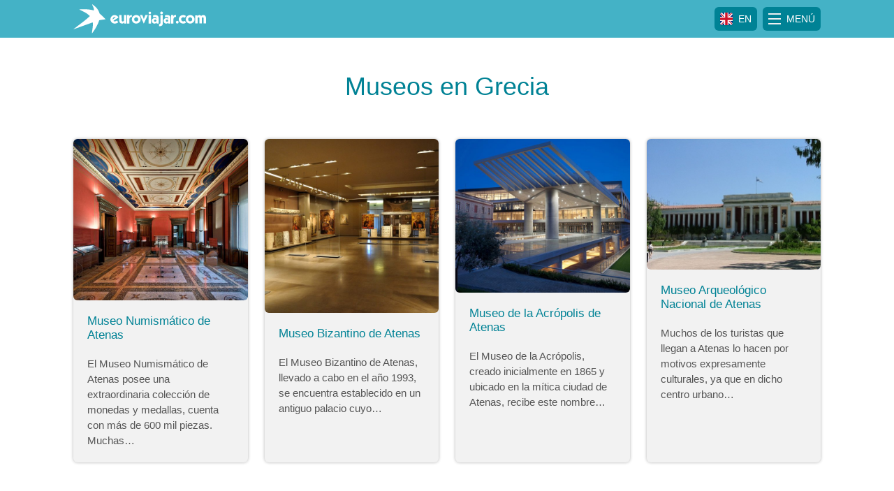

--- FILE ---
content_type: text/html; charset=UTF-8
request_url: https://euroviajar.com/tag/museos-en-grecia/
body_size: 15035
content:
<!DOCTYPE html>
<html lang="es-ES">
<head>
<meta charset="UTF-8">
<meta name="viewport" content="width=device-width, initial-scale=1">
<link rel="profile" href="http://gmpg.org/xfn/11">
<!-- GetYourGuide Analytics -->
<script async defer src="https://widget.getyourguide.com/dist/pa.umd.production.min.js" data-gyg-partner-id="N4GEUDS"></script>
<meta name='robots' content='index, follow, max-image-preview:large, max-snippet:-1, max-video-preview:-1' />
	<style>img:is([sizes="auto" i], [sizes^="auto," i]) { contain-intrinsic-size: 3000px 1500px }</style>
	<link rel="alternate" hreflang="es" href="https://euroviajar.com/tag/museos-en-grecia/" />
<link rel="alternate" hreflang="x-default" href="https://euroviajar.com/tag/museos-en-grecia/" />

	<!-- This site is optimized with the Yoast SEO plugin v26.4 - https://yoast.com/wordpress/plugins/seo/ -->
	<title>Museos en Grecia - Euroviajar.com</title>
	<link rel="canonical" href="https://euroviajar.com/tag/museos-en-grecia/" />
	<meta property="og:locale" content="es_ES" />
	<meta property="og:type" content="article" />
	<meta property="og:title" content="Museos en Grecia - Euroviajar.com" />
	<meta property="og:url" content="https://euroviajar.com/tag/museos-en-grecia/" />
	<meta property="og:site_name" content="Euroviajar.com" />
	<meta name="twitter:card" content="summary_large_image" />
	<meta name="twitter:site" content="@euroviajar" />
	<script type="application/ld+json" class="yoast-schema-graph">{"@context":"https://schema.org","@graph":[{"@type":"CollectionPage","@id":"https://euroviajar.com/tag/museos-en-grecia/","url":"https://euroviajar.com/tag/museos-en-grecia/","name":"Museos en Grecia - Euroviajar.com","isPartOf":{"@id":"https://euroviajar.com/en/#website"},"primaryImageOfPage":{"@id":"https://euroviajar.com/tag/museos-en-grecia/#primaryimage"},"image":{"@id":"https://euroviajar.com/tag/museos-en-grecia/#primaryimage"},"thumbnailUrl":"https://euroviajar.com/wp-content/uploads/2014/02/Museo-Numismatico-de-Atenas.jpg","breadcrumb":{"@id":"https://euroviajar.com/tag/museos-en-grecia/#breadcrumb"},"inLanguage":"es"},{"@type":"ImageObject","inLanguage":"es","@id":"https://euroviajar.com/tag/museos-en-grecia/#primaryimage","url":"https://euroviajar.com/wp-content/uploads/2014/02/Museo-Numismatico-de-Atenas.jpg","contentUrl":"https://euroviajar.com/wp-content/uploads/2014/02/Museo-Numismatico-de-Atenas.jpg","width":800,"height":555,"caption":"Museo Numismático de Atenas"},{"@type":"BreadcrumbList","@id":"https://euroviajar.com/tag/museos-en-grecia/#breadcrumb","itemListElement":[{"@type":"ListItem","position":1,"name":"Home","item":"https://euroviajar.com/"},{"@type":"ListItem","position":2,"name":"Museos en Grecia"}]},{"@type":"WebSite","@id":"https://euroviajar.com/en/#website","url":"https://euroviajar.com/en/","name":"Euroviajar.com","description":"Guías de viaje, turismo, destinos y toda la información para viajar y disfrutar de todos los rincones de Europa.","publisher":{"@id":"https://euroviajar.com/en/#organization"},"potentialAction":[{"@type":"SearchAction","target":{"@type":"EntryPoint","urlTemplate":"https://euroviajar.com/en/?s={search_term_string}"},"query-input":{"@type":"PropertyValueSpecification","valueRequired":true,"valueName":"search_term_string"}}],"inLanguage":"es"},{"@type":"Organization","@id":"https://euroviajar.com/en/#organization","name":"Euroviajar.com","url":"https://euroviajar.com/en/","logo":{"@type":"ImageObject","inLanguage":"es","@id":"https://euroviajar.com/en/#/schema/logo/image/","url":"https://euroviajar.com/wp-content/uploads/2018/12/logo_ev_full.png","contentUrl":"https://euroviajar.com/wp-content/uploads/2018/12/logo_ev_full.png","width":863,"height":202,"caption":"Euroviajar.com"},"image":{"@id":"https://euroviajar.com/en/#/schema/logo/image/"},"sameAs":["http://www.facebook.com/euroviajar","https://x.com/euroviajar"]}]}</script>
	<!-- / Yoast SEO plugin. -->


<link rel="alternate" type="application/rss+xml" title="Euroviajar.com &raquo; Feed" href="https://euroviajar.com/feed/" />
<link rel="alternate" type="application/rss+xml" title="Euroviajar.com &raquo; Feed de los comentarios" href="https://euroviajar.com/comments/feed/" />
<link rel="alternate" type="application/rss+xml" title="Euroviajar.com &raquo; Etiqueta Museos en Grecia del feed" href="https://euroviajar.com/tag/museos-en-grecia/feed/" />
<!-- euroviajar.com is managing ads with Advanced Ads 2.0.11 – https://wpadvancedads.com/ --><script id="eurov-ready">
			window.advanced_ads_ready=function(e,a){a=a||"complete";var d=function(e){return"interactive"===a?"loading"!==e:"complete"===e};d(document.readyState)?e():document.addEventListener("readystatechange",(function(a){d(a.target.readyState)&&e()}),{once:"interactive"===a})},window.advanced_ads_ready_queue=window.advanced_ads_ready_queue||[];		</script>
		<style id='classic-theme-styles-inline-css' type='text/css'>
/*! This file is auto-generated */
.wp-block-button__link{color:#fff;background-color:#32373c;border-radius:9999px;box-shadow:none;text-decoration:none;padding:calc(.667em + 2px) calc(1.333em + 2px);font-size:1.125em}.wp-block-file__button{background:#32373c;color:#fff;text-decoration:none}
</style>
<link rel='stylesheet' id='mailster-form-style-css' href='https://euroviajar.com/wp-content/plugins/mailster/build/form/style-index.css?ver=6.8.3' type='text/css' media='all' />
<link rel='stylesheet' id='mediaelement-css' href='https://euroviajar.com/wp-includes/js/mediaelement/mediaelementplayer-legacy.min.css?ver=4.2.17' type='text/css' media='all' />
<link rel='stylesheet' id='wp-mediaelement-css' href='https://euroviajar.com/wp-includes/js/mediaelement/wp-mediaelement.min.css?ver=6.8.3' type='text/css' media='all' />
<style id='jetpack-sharing-buttons-style-inline-css' type='text/css'>
.jetpack-sharing-buttons__services-list{display:flex;flex-direction:row;flex-wrap:wrap;gap:0;list-style-type:none;margin:5px;padding:0}.jetpack-sharing-buttons__services-list.has-small-icon-size{font-size:12px}.jetpack-sharing-buttons__services-list.has-normal-icon-size{font-size:16px}.jetpack-sharing-buttons__services-list.has-large-icon-size{font-size:24px}.jetpack-sharing-buttons__services-list.has-huge-icon-size{font-size:36px}@media print{.jetpack-sharing-buttons__services-list{display:none!important}}.editor-styles-wrapper .wp-block-jetpack-sharing-buttons{gap:0;padding-inline-start:0}ul.jetpack-sharing-buttons__services-list.has-background{padding:1.25em 2.375em}
</style>
<style id='global-styles-inline-css' type='text/css'>
:root{--wp--preset--aspect-ratio--square: 1;--wp--preset--aspect-ratio--4-3: 4/3;--wp--preset--aspect-ratio--3-4: 3/4;--wp--preset--aspect-ratio--3-2: 3/2;--wp--preset--aspect-ratio--2-3: 2/3;--wp--preset--aspect-ratio--16-9: 16/9;--wp--preset--aspect-ratio--9-16: 9/16;--wp--preset--color--black: #000000;--wp--preset--color--cyan-bluish-gray: #abb8c3;--wp--preset--color--white: #ffffff;--wp--preset--color--pale-pink: #f78da7;--wp--preset--color--vivid-red: #cf2e2e;--wp--preset--color--luminous-vivid-orange: #ff6900;--wp--preset--color--luminous-vivid-amber: #fcb900;--wp--preset--color--light-green-cyan: #7bdcb5;--wp--preset--color--vivid-green-cyan: #00d084;--wp--preset--color--pale-cyan-blue: #8ed1fc;--wp--preset--color--vivid-cyan-blue: #0693e3;--wp--preset--color--vivid-purple: #9b51e0;--wp--preset--gradient--vivid-cyan-blue-to-vivid-purple: linear-gradient(135deg,rgba(6,147,227,1) 0%,rgb(155,81,224) 100%);--wp--preset--gradient--light-green-cyan-to-vivid-green-cyan: linear-gradient(135deg,rgb(122,220,180) 0%,rgb(0,208,130) 100%);--wp--preset--gradient--luminous-vivid-amber-to-luminous-vivid-orange: linear-gradient(135deg,rgba(252,185,0,1) 0%,rgba(255,105,0,1) 100%);--wp--preset--gradient--luminous-vivid-orange-to-vivid-red: linear-gradient(135deg,rgba(255,105,0,1) 0%,rgb(207,46,46) 100%);--wp--preset--gradient--very-light-gray-to-cyan-bluish-gray: linear-gradient(135deg,rgb(238,238,238) 0%,rgb(169,184,195) 100%);--wp--preset--gradient--cool-to-warm-spectrum: linear-gradient(135deg,rgb(74,234,220) 0%,rgb(151,120,209) 20%,rgb(207,42,186) 40%,rgb(238,44,130) 60%,rgb(251,105,98) 80%,rgb(254,248,76) 100%);--wp--preset--gradient--blush-light-purple: linear-gradient(135deg,rgb(255,206,236) 0%,rgb(152,150,240) 100%);--wp--preset--gradient--blush-bordeaux: linear-gradient(135deg,rgb(254,205,165) 0%,rgb(254,45,45) 50%,rgb(107,0,62) 100%);--wp--preset--gradient--luminous-dusk: linear-gradient(135deg,rgb(255,203,112) 0%,rgb(199,81,192) 50%,rgb(65,88,208) 100%);--wp--preset--gradient--pale-ocean: linear-gradient(135deg,rgb(255,245,203) 0%,rgb(182,227,212) 50%,rgb(51,167,181) 100%);--wp--preset--gradient--electric-grass: linear-gradient(135deg,rgb(202,248,128) 0%,rgb(113,206,126) 100%);--wp--preset--gradient--midnight: linear-gradient(135deg,rgb(2,3,129) 0%,rgb(40,116,252) 100%);--wp--preset--font-size--small: 13px;--wp--preset--font-size--medium: 20px;--wp--preset--font-size--large: 36px;--wp--preset--font-size--x-large: 42px;--wp--preset--spacing--20: 0.44rem;--wp--preset--spacing--30: 0.67rem;--wp--preset--spacing--40: 1rem;--wp--preset--spacing--50: 1.5rem;--wp--preset--spacing--60: 2.25rem;--wp--preset--spacing--70: 3.38rem;--wp--preset--spacing--80: 5.06rem;--wp--preset--shadow--natural: 6px 6px 9px rgba(0, 0, 0, 0.2);--wp--preset--shadow--deep: 12px 12px 50px rgba(0, 0, 0, 0.4);--wp--preset--shadow--sharp: 6px 6px 0px rgba(0, 0, 0, 0.2);--wp--preset--shadow--outlined: 6px 6px 0px -3px rgba(255, 255, 255, 1), 6px 6px rgba(0, 0, 0, 1);--wp--preset--shadow--crisp: 6px 6px 0px rgba(0, 0, 0, 1);}:where(.is-layout-flex){gap: 0.5em;}:where(.is-layout-grid){gap: 0.5em;}body .is-layout-flex{display: flex;}.is-layout-flex{flex-wrap: wrap;align-items: center;}.is-layout-flex > :is(*, div){margin: 0;}body .is-layout-grid{display: grid;}.is-layout-grid > :is(*, div){margin: 0;}:where(.wp-block-columns.is-layout-flex){gap: 2em;}:where(.wp-block-columns.is-layout-grid){gap: 2em;}:where(.wp-block-post-template.is-layout-flex){gap: 1.25em;}:where(.wp-block-post-template.is-layout-grid){gap: 1.25em;}.has-black-color{color: var(--wp--preset--color--black) !important;}.has-cyan-bluish-gray-color{color: var(--wp--preset--color--cyan-bluish-gray) !important;}.has-white-color{color: var(--wp--preset--color--white) !important;}.has-pale-pink-color{color: var(--wp--preset--color--pale-pink) !important;}.has-vivid-red-color{color: var(--wp--preset--color--vivid-red) !important;}.has-luminous-vivid-orange-color{color: var(--wp--preset--color--luminous-vivid-orange) !important;}.has-luminous-vivid-amber-color{color: var(--wp--preset--color--luminous-vivid-amber) !important;}.has-light-green-cyan-color{color: var(--wp--preset--color--light-green-cyan) !important;}.has-vivid-green-cyan-color{color: var(--wp--preset--color--vivid-green-cyan) !important;}.has-pale-cyan-blue-color{color: var(--wp--preset--color--pale-cyan-blue) !important;}.has-vivid-cyan-blue-color{color: var(--wp--preset--color--vivid-cyan-blue) !important;}.has-vivid-purple-color{color: var(--wp--preset--color--vivid-purple) !important;}.has-black-background-color{background-color: var(--wp--preset--color--black) !important;}.has-cyan-bluish-gray-background-color{background-color: var(--wp--preset--color--cyan-bluish-gray) !important;}.has-white-background-color{background-color: var(--wp--preset--color--white) !important;}.has-pale-pink-background-color{background-color: var(--wp--preset--color--pale-pink) !important;}.has-vivid-red-background-color{background-color: var(--wp--preset--color--vivid-red) !important;}.has-luminous-vivid-orange-background-color{background-color: var(--wp--preset--color--luminous-vivid-orange) !important;}.has-luminous-vivid-amber-background-color{background-color: var(--wp--preset--color--luminous-vivid-amber) !important;}.has-light-green-cyan-background-color{background-color: var(--wp--preset--color--light-green-cyan) !important;}.has-vivid-green-cyan-background-color{background-color: var(--wp--preset--color--vivid-green-cyan) !important;}.has-pale-cyan-blue-background-color{background-color: var(--wp--preset--color--pale-cyan-blue) !important;}.has-vivid-cyan-blue-background-color{background-color: var(--wp--preset--color--vivid-cyan-blue) !important;}.has-vivid-purple-background-color{background-color: var(--wp--preset--color--vivid-purple) !important;}.has-black-border-color{border-color: var(--wp--preset--color--black) !important;}.has-cyan-bluish-gray-border-color{border-color: var(--wp--preset--color--cyan-bluish-gray) !important;}.has-white-border-color{border-color: var(--wp--preset--color--white) !important;}.has-pale-pink-border-color{border-color: var(--wp--preset--color--pale-pink) !important;}.has-vivid-red-border-color{border-color: var(--wp--preset--color--vivid-red) !important;}.has-luminous-vivid-orange-border-color{border-color: var(--wp--preset--color--luminous-vivid-orange) !important;}.has-luminous-vivid-amber-border-color{border-color: var(--wp--preset--color--luminous-vivid-amber) !important;}.has-light-green-cyan-border-color{border-color: var(--wp--preset--color--light-green-cyan) !important;}.has-vivid-green-cyan-border-color{border-color: var(--wp--preset--color--vivid-green-cyan) !important;}.has-pale-cyan-blue-border-color{border-color: var(--wp--preset--color--pale-cyan-blue) !important;}.has-vivid-cyan-blue-border-color{border-color: var(--wp--preset--color--vivid-cyan-blue) !important;}.has-vivid-purple-border-color{border-color: var(--wp--preset--color--vivid-purple) !important;}.has-vivid-cyan-blue-to-vivid-purple-gradient-background{background: var(--wp--preset--gradient--vivid-cyan-blue-to-vivid-purple) !important;}.has-light-green-cyan-to-vivid-green-cyan-gradient-background{background: var(--wp--preset--gradient--light-green-cyan-to-vivid-green-cyan) !important;}.has-luminous-vivid-amber-to-luminous-vivid-orange-gradient-background{background: var(--wp--preset--gradient--luminous-vivid-amber-to-luminous-vivid-orange) !important;}.has-luminous-vivid-orange-to-vivid-red-gradient-background{background: var(--wp--preset--gradient--luminous-vivid-orange-to-vivid-red) !important;}.has-very-light-gray-to-cyan-bluish-gray-gradient-background{background: var(--wp--preset--gradient--very-light-gray-to-cyan-bluish-gray) !important;}.has-cool-to-warm-spectrum-gradient-background{background: var(--wp--preset--gradient--cool-to-warm-spectrum) !important;}.has-blush-light-purple-gradient-background{background: var(--wp--preset--gradient--blush-light-purple) !important;}.has-blush-bordeaux-gradient-background{background: var(--wp--preset--gradient--blush-bordeaux) !important;}.has-luminous-dusk-gradient-background{background: var(--wp--preset--gradient--luminous-dusk) !important;}.has-pale-ocean-gradient-background{background: var(--wp--preset--gradient--pale-ocean) !important;}.has-electric-grass-gradient-background{background: var(--wp--preset--gradient--electric-grass) !important;}.has-midnight-gradient-background{background: var(--wp--preset--gradient--midnight) !important;}.has-small-font-size{font-size: var(--wp--preset--font-size--small) !important;}.has-medium-font-size{font-size: var(--wp--preset--font-size--medium) !important;}.has-large-font-size{font-size: var(--wp--preset--font-size--large) !important;}.has-x-large-font-size{font-size: var(--wp--preset--font-size--x-large) !important;}
:where(.wp-block-post-template.is-layout-flex){gap: 1.25em;}:where(.wp-block-post-template.is-layout-grid){gap: 1.25em;}
:where(.wp-block-columns.is-layout-flex){gap: 2em;}:where(.wp-block-columns.is-layout-grid){gap: 2em;}
:root :where(.wp-block-pullquote){font-size: 1.5em;line-height: 1.6;}
</style>
<link rel='stylesheet' id='cookie-notice-front-css' href='https://euroviajar.com/wp-content/plugins/cookie-notice/css/front.min.css?ver=2.5.7' type='text/css' media='all' />
<link rel='stylesheet' id='wpml-legacy-horizontal-list-0-css' href='https://euroviajar.com/wp-content/plugins/sitepress-multilingual-cms/templates/language-switchers/legacy-list-horizontal/style.min.css?ver=1' type='text/css' media='all' />
<link rel='stylesheet' id='ev-style-css' href='https://euroviajar.com/wp-content/themes/euroviajar/style.css?ver=6.8.3' type='text/css' media='all' />
<script type="text/javascript" id="wpml-cookie-js-extra">
/* <![CDATA[ */
var wpml_cookies = {"wp-wpml_current_language":{"value":"es","expires":1,"path":"\/"}};
var wpml_cookies = {"wp-wpml_current_language":{"value":"es","expires":1,"path":"\/"}};
/* ]]> */
</script>
<script type="text/javascript" src="https://euroviajar.com/wp-content/plugins/sitepress-multilingual-cms/res/js/cookies/language-cookie.js?ver=476000" id="wpml-cookie-js" defer="defer" data-wp-strategy="defer"></script>
<script type="text/javascript" src="https://ajax.googleapis.com/ajax/libs/jquery/3.4.1/jquery.min.js" id="jquery-core-js"></script>
<link rel="https://api.w.org/" href="https://euroviajar.com/wp-json/" /><link rel="alternate" title="JSON" type="application/json" href="https://euroviajar.com/wp-json/wp/v2/tags/904" /><link rel="EditURI" type="application/rsd+xml" title="RSD" href="https://euroviajar.com/xmlrpc.php?rsd" />
<meta name="generator" content="WordPress 6.8.3" />
<meta name="generator" content="WPML ver:4.7.6 stt:1,2;" />
<!-- Global site tag (gtag.js) - Google Analytics -->
<!-- Google tag (gtag.js) -->
<script async src="https://www.googletagmanager.com/gtag/js?id=G-8B8W9DF0NW"></script>
<script>
  window.dataLayer = window.dataLayer || [];
  function gtag(){dataLayer.push(arguments);}
  gtag('js', new Date());

  gtag('config', 'G-8B8W9DF0NW');
</script><link rel="icon" href="https://euroviajar.com/wp-content/uploads/2017/01/cropped-favicon-2-360x360.png" sizes="32x32" />
<link rel="icon" href="https://euroviajar.com/wp-content/uploads/2017/01/cropped-favicon-2-360x360.png" sizes="192x192" />
<link rel="apple-touch-icon" href="https://euroviajar.com/wp-content/uploads/2017/01/cropped-favicon-2-360x360.png" />
<meta name="msapplication-TileImage" content="https://euroviajar.com/wp-content/uploads/2017/01/cropped-favicon-2-360x360.png" />
				<style type="text/css" id="c4wp-checkout-css">
					.woocommerce-checkout .c4wp_captcha_field {
						margin-bottom: 10px;
						margin-top: 15px;
						position: relative;
						display: inline-block;
					}
				</style>
							<style type="text/css" id="c4wp-v3-lp-form-css">
				.login #login, .login #lostpasswordform {
					min-width: 350px !important;
				}
				.wpforms-field-c4wp iframe {
					width: 100% !important;
				}
			</style>
			</head>
<body class="archive tag tag-museos-en-grecia tag-904 wp-custom-logo wp-theme-euroviajar cookies-not-set aa-prefix-eurov-">
<section class="fr-offcanvas fr-offcanvas--left js-fr-offcanvas" id="offcanvas-1" style="visibility: hidden" aria-hidden="true">
    <aside id="offcanvas-sidebar" class="widget-area offcanvas-sidebar">

    <div class="offcanvas-menu-header container">
                                                                                                                    <a class="top-flag-icon" href="https://euroviajar.com/en/">
                        <div class="flex-container">
                                                            <img src="https://euroviajar.com/wp-content/themes/euroviajar/assets/img/britishflag.svg" alt="English">
                                <div class="icon-label">EN</div>
                                                        </div>
                        </a>
                                                        <div class="fr-offcanvas-close js-fr-offcanvas-close">
            <div class="close_offcanvas_icon">
                <span class="line"></span>
                <span class="line"></span>
                <span class="line"></span>
            </div>
        </div>
    </div>
    <form role="search" method="get" class="search-form" action="https://euroviajar.com/">
		<input type="search" class="search-field"
		aria-label="Search"
		placeholder="Search …"
		value="" name="s"
		title="Search for:" />
			
		<svg xmlns="http://www.w3.org/2000/svg" viewBox="0 0 20 20"><defs><style>.search_svg_icon{fill:#b1b1b1}</style></defs><path id="Path_99" data-name="Path 99" class="search_svg_icon" d="M20 18.239l-4.151-4.151a8.612 8.612 0 0 0 1.761-5.283A8.751 8.751 0 0 0 8.805 0 8.751 8.751 0 0 0 0 8.805a8.751 8.751 0 0 0 8.805 8.805 8.612 8.612 0 0 0 5.283-1.761L18.239 20zM2.516 8.805a6.228 6.228 0 0 1 6.289-6.289 6.228 6.228 0 0 1 6.289 6.289 6.228 6.228 0 0 1-6.289 6.289 6.228 6.228 0 0 1-6.289-6.289z"/></svg>
</form>        
            <!-- <div class="container menu_header"> -->
                                            <!-- </div> -->
            
    <ul class="nav nav-tabs" id="menuTabs" role="tablist">
        <li class="nav-item">
            <a class="nav-link active" id="countries-tab" data-toggle="tab" href="#countries" role="tab" aria-controls="home" aria-selected="true">Países</a>
        </li>
        <li class="nav-item">
            <a class="nav-link" id="cities-tab" data-toggle="tab" href="#cities" role="tab" aria-controls="profile" aria-selected="false">Ciudades</a>
        </li>
    </ul>
    <div class="tab-content" id="menuTabsContent">
        <div class="tab-pane fade show active" id="countries" role="tabpanel" aria-labelledby="countries-tab">
                    </div>
        <div class="tab-pane fade" id="cities" role="tabpanel" aria-labelledby="cities-tab">
                    </div>
    </div>

</aside><!-- #secondary -->
</section>
<div id="page" class="site">
    <a class="skip-link sr-only" href="#content">Skip to content</a>
    <header id="masthead" class="site-header sticky-top" role="banner">
        <div class="container">
            <div class="logo">
                <a class="logo mr-auto" href="https://euroviajar.com">
                    <svg xmlns="http://www.w3.org/2000/svg" viewBox="0 0 904.26 200"><defs><style>.ev-1,.ev-2{fill:#fff;}</style></defs><title>Euroviajar.com</title><g id="logo_ev_top" data-name="logo_ev_top"><g id="logo_ev_top_sub" data-name="logo_ev_top_sub"><path class="ev-1" d="M112.25,81.26s-11.36,11.89-43,36.85L0,171.06s2.26-.32,39.81-13.78c43.75-15.87,92.45-33.47,92.45-33.47s2.68,12.65-1.19,40.32C127,189.52,126.89,200,126.89,200s20.19-26.6,33.12-51.68,16-38.44,16-38.44,4.49-1.68,14.31-3c30.11-4,30.23-4.17,30.23-4.17a296.37,296.37,0,0,1-21.72-20.51,221.22,221.22,0,0,0-20.43-19S175,44.57,158.59,26.09C141.2,7.76,127.75,0,127.75,0a69.87,69.87,0,0,0,5.06,13.56,112.52,112.52,0,0,1,5.56,12.49,29.12,29.12,0,0,1,.82,17S125.11,37,90.83,34.73c-36.36-1.64-50.52,1.34-50.52,1.34,12.44,6.89,26.12,12.44,41.28,21C102.19,69.12,112.25,81.26,112.25,81.26Z"/><path class="ev-2" d="M307.76,90.8,273,113.35a8.71,8.71,0,0,0,3.87,3,12.92,12.92,0,0,0,4.95,1q7.79,0,15.68-6.41l8.56,12.71a49.14,49.14,0,0,1-7.61,4.54,43.37,43.37,0,0,1-8.07,2.92,36.08,36.08,0,0,1-8.87,1.05A27.56,27.56,0,0,1,270,129.68a29.25,29.25,0,0,1-9.38-6.69,30.8,30.8,0,0,1-6-9.28,25.74,25.74,0,0,1-2.1-9.89,29.94,29.94,0,0,1,3.82-14.74,29.3,29.3,0,0,1,10.38-10.94,26.46,26.46,0,0,1,14.15-4,29.68,29.68,0,0,1,15.86,4.54A29.1,29.1,0,0,1,307.76,90.8Zm-39.57,12.71,19.94-13.43q-2-2.2-7.23-2.2A11.66,11.66,0,0,0,272,92.06a13.87,13.87,0,0,0-3.77,9.56Z"/><path class="ev-2" d="M345.38,107.92V74h16.4v58.17H346.67V123h-.21a13.91,13.91,0,0,1-6.07,7,16.79,16.79,0,0,1-8,2.1q-19.73,0-19.73-23.11V74h16.24l.16,33.92q0,4.56,2.18,7a8.63,8.63,0,0,0,12,0Q345.38,112.48,345.38,107.92Z"/><path class="ev-2" d="M366.66,132.23V74.15L382,74v9.77h.21a9.86,9.86,0,0,1,2-4.58,10.16,10.16,0,0,1,3.75-3.07,14.48,14.48,0,0,1,4.66-1.59A40.11,40.11,0,0,1,399,74V86.26c-9,0-11.82,3.64-13.54,6.13-1.38,2-3.49,5.46-3.49,9.53v30.31Z"/><path class="ev-2" d="M428.45,132.16a30.5,30.5,0,0,1-14.81-3.77A29.38,29.38,0,0,1,402.57,118a28.79,28.79,0,0,1-1.74-26.42,29,29,0,0,1,6.61-9.25,29.75,29.75,0,0,1,9.66-6.07,31.61,31.61,0,0,1,22.73,0,29.58,29.58,0,0,1,9.66,6.07,29.14,29.14,0,0,1,6.64,9.28,27.5,27.5,0,0,1,2.41,11.51,27.93,27.93,0,0,1-2.38,11.53,28.64,28.64,0,0,1-6.66,9.33,30.45,30.45,0,0,1-21,8.25Zm-13.68-29.11a13.71,13.71,0,0,0,27.42,0,13,13,0,0,0-1.9-6.79,14.08,14.08,0,0,0-5.07-5,13.23,13.23,0,0,0-13.48,0,14.07,14.07,0,0,0-5.07,5A12.94,12.94,0,0,0,414.77,103.05Z"/><path class="ev-2" d="M507.84,74.09l-27.63,58.07H480l-26.4-58,16.66-.1,10.2,27.22,10-27.22Z"/><path class="ev-2" d="M529.74,59.28a8.49,8.49,0,0,1-4.2,7.46,8.65,8.65,0,0,1-8.58,0,8.43,8.43,0,0,1-3.08-3.13,8.57,8.57,0,0,1-1.15-4.36A8.48,8.48,0,0,1,513.85,55a8.5,8.5,0,0,1,14.76,0A8.49,8.49,0,0,1,529.74,59.28Z"/><polygon class="ev-2" points="529.69 74 529.69 132.23 513.34 132.28 513.34 74 529.69 74"/><path class="ev-2" d="M543.84,90.14V76.5a43.41,43.41,0,0,1,7.41-1.77,48.76,48.76,0,0,1,7.41-.64q10.61,0,16.63,4.66t6,14.35v39.12H567.06V126h-.26q-4,6.2-13.43,6.2a19.73,19.73,0,0,1-10.17-2.49,16.08,16.08,0,0,1-6.41-6.92,23.14,23.14,0,0,1-2.18-10.33,17,17,0,0,1,2.61-9.43,17.26,17.26,0,0,1,7.07-6.23,21.65,21.65,0,0,1,9.64-2.18,20.13,20.13,0,0,1,6.46,1.13,19.8,19.8,0,0,1,5.69,2.92,9.28,9.28,0,0,0,.1-1.64,11.8,11.8,0,0,0-1.1-5.66,5.76,5.76,0,0,0-3.33-2.72,19.89,19.89,0,0,0-6.07-.74C551,87.88,548.59,88,543.84,90.14Zm6,22.09a6.51,6.51,0,0,0,2.33,5.28,8.76,8.76,0,0,0,5.82,1.95,8.66,8.66,0,0,0,5.79-1.95,6.55,6.55,0,0,0,2.31-5.28,6.34,6.34,0,0,0-2.31-5.18,9.78,9.78,0,0,0-11.61,0A6.33,6.33,0,0,0,549.84,112.23Z"/><path class="ev-2" d="M584.49,150l-.05-14.81c2.77,0,3.07,0,4.62-.59a5.38,5.38,0,0,0,3.07-2.56,11.25,11.25,0,0,0,1.23-5.87V74h16.35v53.76a40.57,40.57,0,0,1-1.05,10,14.46,14.46,0,0,1-10.51,10.92C595.23,149.55,589,150,584.49,150Z"/><path class="ev-2" d="M591.87,59.12a8.6,8.6,0,0,1,1.28-4.56,9.44,9.44,0,0,1,3.43-3.33A9.05,9.05,0,0,1,601.15,50a8.78,8.78,0,0,1,4.54,1.26,9.73,9.73,0,0,1,3.41,3.36,8.52,8.52,0,0,1,1.28,4.51,9.28,9.28,0,0,1-2.67,6.77,8.83,8.83,0,0,1-6.56,2.72,9.19,9.19,0,0,1-4.69-1.23,8.89,8.89,0,0,1-3.36-3.43A9.72,9.72,0,0,1,591.87,59.12Z"/><path class="ev-2" d="M698.81,122.37a8.6,8.6,0,0,1,1.28-4.56,9.44,9.44,0,0,1,3.43-3.33,9.05,9.05,0,0,1,4.56-1.23,8.78,8.78,0,0,1,4.54,1.26,9.73,9.73,0,0,1,3.41,3.36,8.52,8.52,0,0,1,1.28,4.51,9.28,9.28,0,0,1-2.67,6.77,8.83,8.83,0,0,1-6.56,2.72,9.2,9.2,0,0,1-4.69-1.23,8.89,8.89,0,0,1-3.36-3.43A9.72,9.72,0,0,1,698.81,122.37Z"/><path class="ev-2" d="M767.58,80.71l-8.51,12a14.93,14.93,0,0,0-4.82-2.79,16.77,16.77,0,0,0-5.74-1A13.36,13.36,0,0,0,739,92.65,12.38,12.38,0,0,0,735,102a17.79,17.79,0,0,0,1.67,7.82,13,13,0,0,0,4.87,5.48,13.28,13.28,0,0,0,7.25,2,14.68,14.68,0,0,0,10.35-4l9,11.79a16.89,16.89,0,0,1-5.46,3.82,33.12,33.12,0,0,1-7.28,2.41,34.18,34.18,0,0,1-6.9.79,31.3,31.3,0,0,1-15.76-3.9A27.05,27.05,0,0,1,722.3,118a27.71,27.71,0,0,1-3.61-13.84,32.7,32.7,0,0,1,2.2-12.2,27.8,27.8,0,0,1,6.18-9.51,27.53,27.53,0,0,1,9.51-6.15,32.32,32.32,0,0,1,11.94-2.18,31.33,31.33,0,0,1,10.2,1.72A28,28,0,0,1,767.58,80.71Z"/><path class="ev-2" d="M796.06,132.16a30.5,30.5,0,0,1-14.81-3.77A29.38,29.38,0,0,1,770.18,118a28.79,28.79,0,0,1-1.74-26.42A29,29,0,0,1,775,82.3a29.76,29.76,0,0,1,9.66-6.07,31.6,31.6,0,0,1,22.73,0,29.57,29.57,0,0,1,9.66,6.07,29.13,29.13,0,0,1,6.64,9.28,27.5,27.5,0,0,1,2.41,11.51,27.93,27.93,0,0,1-2.38,11.53,28.63,28.63,0,0,1-6.66,9.33,30.45,30.45,0,0,1-21,8.25Zm-13.68-29.11a13.71,13.71,0,0,0,27.42,0,12.94,12.94,0,0,0-1.9-6.79,14.08,14.08,0,0,0-5.07-5,13.23,13.23,0,0,0-13.48,0,14.08,14.08,0,0,0-5.07,5A12.94,12.94,0,0,0,782.37,103.05Z"/><path class="ev-2" d="M831,131.29V75.79l14.91.05v6.87h.21a12.73,12.73,0,0,1,12.25-8.61,15.13,15.13,0,0,1,7.12,1.72,14.67,14.67,0,0,1,5.38,4.79,16.59,16.59,0,0,1,6.38-4.84,19.86,19.86,0,0,1,8-1.67q7.69,0,11.89,3.51a17.05,17.05,0,0,1,5.64,9.12,53.21,53.21,0,0,1,1.44,13.09v31.32l-16.35.15V97.62q0-8.71-6-8.71a4.86,4.86,0,0,0-3,1.08,7.4,7.4,0,0,0-2.26,3,11.57,11.57,0,0,0-.85,4.59v33.52l-16.35.15V97.62q0-8.71-6-8.71a4.86,4.86,0,0,0-3,1.08,7.4,7.4,0,0,0-2.26,3,11.57,11.57,0,0,0-.85,4.59v33.52Z"/><path class="ev-2" d="M624.48,90.14V76.5a43.41,43.41,0,0,1,7.41-1.77,48.76,48.76,0,0,1,7.41-.64q10.61,0,16.63,4.66t6,14.35v39.12H647.69V126h-.26q-4,6.2-13.43,6.2a19.73,19.73,0,0,1-10.17-2.49,16.08,16.08,0,0,1-6.41-6.92,23.14,23.14,0,0,1-2.18-10.33,17,17,0,0,1,2.61-9.43,17.26,17.26,0,0,1,7.07-6.23,21.65,21.65,0,0,1,9.64-2.18A20.13,20.13,0,0,1,641,95.72a19.8,19.8,0,0,1,5.69,2.92,9.28,9.28,0,0,0,.1-1.64,11.8,11.8,0,0,0-1.1-5.66,5.76,5.76,0,0,0-3.33-2.72,19.89,19.89,0,0,0-6.07-.74C631.63,87.88,629.22,88,624.48,90.14Zm6,22.09a6.51,6.51,0,0,0,2.33,5.28,8.76,8.76,0,0,0,5.82,1.95,8.66,8.66,0,0,0,5.79-1.95,6.55,6.55,0,0,0,2.31-5.28,6.35,6.35,0,0,0-2.31-5.18,9.78,9.78,0,0,0-11.61,0A6.33,6.33,0,0,0,630.47,112.23Z"/><path class="ev-2" d="M666.82,132.28V74h15.33v9.77h.21a9.85,9.85,0,0,1,2-4.58,10.15,10.15,0,0,1,3.75-3.07,14.47,14.47,0,0,1,4.66-1.59,40.11,40.11,0,0,1,6.45-.53V86.31c-9,0-11.82,3.64-13.54,6.13-1.38,2-3.49,5.46-3.49,9.53v30.31Z"/></g></g></svg>                </a>
            </div>
            <div class="right-buttons">
                                                                                                                                                    <a class="top-flag-icon" href="https://euroviajar.com/en/">
                                                                    <img src="https://euroviajar.com/wp-content/themes/euroviajar/assets/img/britishflag.svg" alt="English">
                                    <span class="icon-label">EN</span>
                                                            </a>
                                                                            <button type="button" class="nav-icon js-fr-offcanvas-open" aria-controls="offcanvas-1"> 
                    <div class="icono_menu" id="icono_menu">
                        <span class="line"></span>
                        <span class="line"></span>
                        <span class="line"></span>
                    </div>
                    <div class="icon-label">Menú</div>
                </button>
            </div>
        </div>
    </header>
<main id="main" class="container">
    <header class="archive-header">
        <h1 class="archive-title">Museos en Grecia</h1>            </header>

    <div class="tag-articles-grid">
                            <article class="post-1631 post type-post status-publish format-standard has-post-thumbnail hentry category-guia-de-atenas tag-atenas tag-grecia tag-museos tag-museos-en-atenas tag-museos-en-grecia">
    <a href="https://euroviajar.com/museo-numismatico-de-atenas/" rel="bookmark">
        <div class="image">
            <img width="600" height="555" src="https://euroviajar.com/wp-content/uploads/2014/02/Museo-Numismatico-de-Atenas-600x555.jpg" class="img-fluid wp-post-image" alt="Museo Numismático de Atenas" decoding="async" fetchpriority="high" />        </div>

        <div class="content">
            <header class="entry-header">
                <h2 class="entry-title">Museo Numismático de Atenas</h2>
            </header>

            <div class="entry-content">
                El Museo Numismático de Atenas posee una extraordinaria colección de monedas y medallas, cuenta con más de 600 mil piezas. Muchas&hellip;            </div>
        </div>
    </a>
</article>
                <article class="post-180 post type-post status-publish format-standard has-post-thumbnail hentry category-guia-de-atenas tag-arte-bizantino tag-atenas tag-grecia tag-museos tag-museos-en-atenas tag-museos-en-grecia">
    <a href="https://euroviajar.com/museo-bizantino-de-atenas/" rel="bookmark">
        <div class="image">
            <img width="600" height="598" src="https://euroviajar.com/wp-content/uploads/2013/09/Museo-Bizantino-de-Atenas-600x598.jpg" class="img-fluid wp-post-image" alt="Museo Bizantino de Atenas" decoding="async" srcset="https://euroviajar.com/wp-content/uploads/2013/09/Museo-Bizantino-de-Atenas-600x598.jpg 600w, https://euroviajar.com/wp-content/uploads/2013/09/Museo-Bizantino-de-Atenas-360x360.jpg 360w" sizes="(max-width: 600px) 100vw, 600px" />        </div>

        <div class="content">
            <header class="entry-header">
                <h2 class="entry-title">Museo Bizantino de Atenas</h2>
            </header>

            <div class="entry-content">
                El Museo Bizantino de Atenas, llevado a cabo en el año 1993, se encuentra establecido en un antiguo palacio cuyo&hellip;            </div>
        </div>
    </a>
</article>
                <article class="post-106 post type-post status-publish format-standard has-post-thumbnail hentry category-guia-de-atenas tag-atenas tag-grecia tag-museos tag-museos-en-atenas tag-museos-en-grecia">
    <a href="https://euroviajar.com/museo-acropolis-atenas/" rel="bookmark">
        <div class="image">
            <img width="600" height="530" src="https://euroviajar.com/wp-content/uploads/2013/09/Museo-de-la-Acropolis-de-Atenas-600x530.jpg" class="img-fluid wp-post-image" alt="Museo de la Acrópolis de Atenas" decoding="async" />        </div>

        <div class="content">
            <header class="entry-header">
                <h2 class="entry-title">Museo de la Acrópolis de Atenas</h2>
            </header>

            <div class="entry-content">
                El Museo de la Acrópolis, creado inicialmente en 1865 y ubicado en la mítica ciudad de Atenas, recibe este nombre&hellip;            </div>
        </div>
    </a>
</article>
                <article class="post-95 post type-post status-publish format-standard has-post-thumbnail hentry category-guia-de-atenas tag-arqueologia tag-atenas tag-grecia tag-museos tag-museos-de-arqueologia tag-museos-en-atenas tag-museos-en-grecia">
    <a href="https://euroviajar.com/museo-arqueologico-nacional-atenas/" rel="bookmark">
        <div class="image">
            <img width="500" height="375" src="https://euroviajar.com/wp-content/uploads/2013/09/Museo-Arqueologico-Nacional-de-Atenas.jpg" class="img-fluid wp-post-image" alt="Museo Arqueológico Nacional de Atenas" decoding="async" loading="lazy" />        </div>

        <div class="content">
            <header class="entry-header">
                <h2 class="entry-title">Museo Arqueológico Nacional de Atenas</h2>
            </header>

            <div class="entry-content">
                Muchos de los turistas que llegan a Atenas lo hacen por motivos expresamente culturales, ya que en dicho centro urbano&hellip;            </div>
        </div>
    </a>
</article>
                                </div>
</main>
<div class="partners_block container">
    <h3>Únete al programa de partners de Euroviajar.com</h3>
    <p>¿Ofreces los mejores servicios de viajes en Europa? Te estamos buscando.</p>
        <a href="https://euroviajar.com/programa-partners-de-euroviajar-com/">Más información</a>
    <div class="gradient"></div>
</div>
<div id="suscripcion_boletin" class="pre-footer container">
    <div class="bloque_follow">
        <h3>Síguenos</h3>
        <ul>
                        <li><a class="fb" href="https://www.facebook.com/euroviajar/">Facebook</a></li>
            <li><a class="tw" href="https://twitter.com/euroviajar">Twitter</a></li>
            <li><a class="ins" href="https://www.instagram.com/euroviajar/">Instagram</a></li>
            <li><a class="lk" href="https://www.linkedin.com/company/euroviajar/">Linkedin</a></li>
            <li><a class="pin" href="https://www.pinterest.com/euroviajar/">Pinterest</a></li>
        </ul>
    </div>

    <div class="bloque_suscripcion">
        <h3>Únete a +30.000 suscriptores</h3>
        <p>Recibe las mejores ofertas de viaje directamente en tu correo electrónico.</p>
        <form class="form">
            <div class="flex-group">
                <label for="email_suscription" class="sr-only">E-mail</label>
                <input type="text" class="form-control" id="email_suscription" placeholder="Email" autocomplete="email" required>
                <button type="submit" id="subscription_button">¡Suscríbeme!</button>
            </div>
            <div class="inline-checkbox">
                                <input class="form-check-input" type="checkbox" value="" id="politica_privacidad_suscripcion" required>
                <label class="form-check-label" for="politica_privacidad_suscripcion">
                    Acepto la <a href="https://euroviajar.com/politica-de-privacidad/">política de privacidad</a> de Euroviajar.com.                </label>
            </div>
        </form>
    </div>
</div>

<footer id="colophon" class="site-footer" role="contentinfo">
    <div class="container grid-footer-wrapper">
        <div class="brand-wrapper">
            <svg id="logo_full_white" xmlns="http://www.w3.org/2000/svg" xmlns:xlink="http://www.w3.org/1999/xlink" viewBox="0 0 207.77 46"><defs><style>.cls1_evlf{fill:url(#linear-gradient);}.cls2_evlf{fill:#797979;}</style><linearGradient id="linear-gradient" x1="25.5" x2="25.5" y2="46" gradientUnits="userSpaceOnUse"><stop offset="0" stop-color="#1598d1"/><stop offset="1" stop-color="#136d96"/></linearGradient></defs><title>Asset 1</title><g id="Layer_2" data-name="Layer 2"><g id="logo_full_white" data-name="logo full white"><path id="Path_706" data-name="Path 706" class="cls1_evlf" d="M25.8,18.9s-2.7,2.7-9.9,8.6C7.7,33.6,0,39.5,0,39.5s.5,0,9.2-3.2c10.1-3.7,21.3-7.7,21.3-7.7s.7,2.9-.3,9.2a57.36,57.36,0,0,0-1,8.2,115,115,0,0,0,7.7-11.9,40.81,40.81,0,0,0,3.7-8.9,34,34,0,0,1,3.4-.7c6.9-1,7-1,7-1s-2.3-2-5-4.7a48.93,48.93,0,0,0-4.7-4.4A21.2,21.2,0,0,0,36.6,6a39.71,39.71,0,0,0-7-6,17.55,17.55,0,0,0,1.2,3.2c.7,1.9,1.1,2.9,1.1,2.9a5.79,5.79,0,0,1,.2,3.9S28.9,8.7,21,8.2c-8.4-.5-11.8.3-11.8.3,2.9,1.5,6,2.9,9.6,4.9A26.61,26.61,0,0,1,25.8,18.9Z"/><g id="Group_198" data-name="Group 198"><path id="Path_707" data-name="Path 707" class="cls2_evlf" d="M70.57,21.09l-8.1,5.2a2.7,2.7,0,0,0,.8.7,5,5,0,0,0,1.2.2,6.13,6.13,0,0,0,3.7-1.5l2,2.9a9.49,9.49,0,0,1-1.7,1,7.41,7.41,0,0,1-3.9.8,8.58,8.58,0,0,1-2.7-.5,6.62,6.62,0,0,1-2.2-1.5,5,5,0,0,1-1.3-2.2,5.93,5.93,0,0,1-.5-2.3,8.07,8.07,0,0,1,.8-3.4A7.91,7.91,0,0,1,61,18a5.08,5.08,0,0,1,3.2-1,6.86,6.86,0,0,1,3.7,1A5.83,5.83,0,0,1,70.57,21.09Zm-9,2.8,4.5-3a2.16,2.16,0,0,0-1.7-.5,2.46,2.46,0,0,0-2,1,3.49,3.49,0,0,0-.8,2.2Z"/><path id="Path_708" data-name="Path 708" class="cls2_evlf" d="M79.37,24.89V17h3.9v13.4h-3.5v-2.2h0a3.71,3.71,0,0,1-1.3,1.7,4.08,4.08,0,0,1-1.8.5q-4.5,0-4.5-5.4V17h3.5v7.9a3.37,3.37,0,0,0,.5,1.7,2.11,2.11,0,0,0,1.3.5,1.54,1.54,0,0,0,1.3-.5A2.35,2.35,0,0,0,79.37,24.89Z"/><path id="Path_709" data-name="Path 709" class="cls2_evlf" d="M84.17,30.59V17.19h3.5v2.2h0a1.9,1.9,0,0,1,.5-1,2.7,2.7,0,0,1,.8-.7,1.69,1.69,0,0,1,1-.3c.3,0,1-.2,1.5-.2v2.9a3.89,3.89,0,0,0-3.2,1.3,3.49,3.49,0,0,0-.8,2.2v7Z"/><path id="Path_710" data-name="Path 710" class="cls2_evlf" d="M98.47,30.59a8.08,8.08,0,0,1-3.4-.8,7.92,7.92,0,0,1-2.5-2.3,5.89,5.89,0,0,1-1-3.4,8.58,8.58,0,0,1,.5-2.7,6.63,6.63,0,0,1,1.5-2.2,5,5,0,0,1,2.2-1.3,7.54,7.54,0,0,1,5.4,0,9.79,9.79,0,0,1,2.2,1.3,5.41,5.41,0,0,1,1.5,2.2,8.57,8.57,0,0,1,.5,2.7,8.58,8.58,0,0,1-.5,2.7,6.63,6.63,0,0,1-1.5,2.2,5,5,0,0,1-2.2,1.3A12.46,12.46,0,0,1,98.47,30.59Zm-3.2-6.7a3,3,0,0,0,1,2.2,2.84,2.84,0,0,0,4,.3l.3-.3a3,3,0,0,0,1-2.2,2.69,2.69,0,0,0-.5-1.5,3.45,3.45,0,0,0-1.2-1.2,2.4,2.4,0,0,0-3,0,3.45,3.45,0,0,0-1.2,1.2,2.6,2.6,0,0,0-.4,1.5Z"/><path id="Path_711" data-name="Path 711" class="cls2_evlf" d="M116.77,17.19l-6.4,13.4h0l-6-13.4h3.9l2.3,6.2,2.3-6.2Z"/><path id="Path_712" data-name="Path 712" class="cls2_evlf" d="M121.77,13.69a1.69,1.69,0,0,1-.3,1,1.58,1.58,0,0,1-.7.7,1.82,1.82,0,0,1-2,0,1.58,1.58,0,0,1-.7-.7,1.82,1.82,0,0,1,0-2,1.58,1.58,0,0,1,.7-.7,5,5,0,0,1,1.2-.2c.5,0,.7,0,.8.2a1.58,1.58,0,0,1,.7.7A1.21,1.21,0,0,1,121.77,13.69Z"/><rect id="Rectangle_1186" data-name="Rectangle 1186" class="cls2_evlf" x="118.07" y="17.19" width="3.7" height="13.4"/><path id="Path_713" data-name="Path 713" class="cls2_evlf" d="M125.17,20.89v-3.2a4.67,4.67,0,0,1,1.7-.3,8.8,8.8,0,0,1,1.7-.2,6.71,6.71,0,0,1,3.9,1c1,.7,1.3,1.8,1.3,3.4v9.1h-3.4v-1.5h0a3.33,3.33,0,0,1-3,1.5,5.94,5.94,0,0,1-2.3-.5,2.83,2.83,0,0,1-1.5-1.7,5.93,5.93,0,0,1-.5-2.3,3.41,3.41,0,0,1,.7-2.2,3.53,3.53,0,0,1,1.7-1.5,5.45,5.45,0,0,1,2.2-.5,4,4,0,0,1,1.5.3,2.09,2.09,0,0,1,1.3.7v-.3a2.77,2.77,0,0,0-.3-1.3,2.7,2.7,0,0,0-.8-.7,5.85,5.85,0,0,0-1.3-.2A4.5,4.5,0,0,0,125.17,20.89Zm1.3,5a1.85,1.85,0,0,0,.5,1.2,2,2,0,0,0,2.7,0,1.69,1.69,0,0,0,.1-2.3l-.1-.1a2,2,0,0,0-2.7,0,2.08,2.08,0,0,0-.5,1.2Z"/><path id="Path_714" data-name="Path 714" class="cls2_evlf" d="M134.37,34.69v-3.4c.7,0,.7,0,1-.2a1.58,1.58,0,0,0,.7-.7,3.08,3.08,0,0,0,.3-1.3V17h3.7v12.4a8.58,8.58,0,0,1-.2,2.3,2.75,2.75,0,0,1-.8,1.5c-.3.5-.8.7-1.7,1A7.88,7.88,0,0,1,134.37,34.69Z"/><path id="Path_715" data-name="Path 715" class="cls2_evlf" d="M136.17,13.69a1.69,1.69,0,0,1,.3-1,6,6,0,0,1,.8-.8,1.82,1.82,0,0,1,2,0,2,2,0,0,1,.8.8,1.69,1.69,0,0,1,.3,1,1.49,1.49,0,0,1-.7,1.5,2.13,2.13,0,0,1-1.5.7,1.69,1.69,0,0,1-1-.3,6.06,6.06,0,0,1-.8-.8A1.82,1.82,0,0,1,136.17,13.69Z"/><path id="Path_716" data-name="Path 716" class="cls2_evlf" d="M160.67,28.29a1.69,1.69,0,0,1,.3-1,6,6,0,0,1,.8-.8,1.82,1.82,0,0,1,2,0,2,2,0,0,1,.8.8,1.69,1.69,0,0,1,.3,1,1.49,1.49,0,0,1-.7,1.5,2.13,2.13,0,0,1-1.5.7,1.69,1.69,0,0,1-1-.3,6.06,6.06,0,0,1-.8-.8A4.26,4.26,0,0,1,160.67,28.29Z"/><path id="Path_717" data-name="Path 717" class="cls2_evlf" d="M176.67,18.69l-2,2.7a2.4,2.4,0,0,0-1.2-.7,5.85,5.85,0,0,0-1.3-.2,3.49,3.49,0,0,0-2.2.8,2.65,2.65,0,0,0-.8,2.2,5.23,5.23,0,0,0,.3,1.8,3.74,3.74,0,0,0,1.2,1.3,3.37,3.37,0,0,0,1.7.5,3.57,3.57,0,0,0,2.3-.8l2,2.7a2,2,0,0,1-1.2.8,8.44,8.44,0,0,1-1.7.5,7.71,7.71,0,0,1-1.5.2,9.46,9.46,0,0,1-3.7-.8,6.33,6.33,0,0,1-2.3-2.3,7.22,7.22,0,0,1-.8-3.2,9.82,9.82,0,0,1,.5-2.9,9.81,9.81,0,0,1,1.3-2.2,5,5,0,0,1,2.2-1.3,8.13,8.13,0,0,1,5-.2A9.05,9.05,0,0,1,176.67,18.69Z"/><path id="Path_718" data-name="Path 718" class="cls2_evlf" d="M183.17,30.59a8.08,8.08,0,0,1-3.4-.8,7.92,7.92,0,0,1-2.5-2.3,5.89,5.89,0,0,1-1-3.4,8.58,8.58,0,0,1,.5-2.7,6.63,6.63,0,0,1,1.5-2.2,5,5,0,0,1,2.2-1.3,7.54,7.54,0,0,1,5.4,0,9.79,9.79,0,0,1,2.2,1.3,5.41,5.41,0,0,1,1.5,2.2,8.57,8.57,0,0,1,.5,2.7,8.58,8.58,0,0,1-.5,2.7,6.63,6.63,0,0,1-1.5,2.2,5,5,0,0,1-2.2,1.3A12.46,12.46,0,0,1,183.17,30.59Zm-3.2-6.7a2.7,2.7,0,0,0,1,2.2,2.84,2.84,0,0,0,4,.3l.3-.3a3,3,0,0,0,1-2.2,2.69,2.69,0,0,0-.5-1.5,3.45,3.45,0,0,0-1.2-1.2,2.4,2.4,0,0,0-3,0,3.45,3.45,0,0,0-1.2,1.2,3.71,3.71,0,0,0-.4,1.5Z"/><path id="Path_719" data-name="Path 719" class="cls2_evlf" d="M191.17,30.29V17.49h3.4V19h0a3.07,3.07,0,0,1,1-1.5,3.37,3.37,0,0,1,1.7-.5,5.09,5.09,0,0,1,1.7.3,3.45,3.45,0,0,1,1.2,1.2,4.43,4.43,0,0,1,1.5-1.2,2.89,2.89,0,0,1,1.8-.3,5,5,0,0,1,2.7.8,3.84,3.84,0,0,1,1.3,2.2,15.26,15.26,0,0,1,.3,3v7.2h-3.7v-7.7c0-1.3-.5-2-1.3-2a1,1,0,0,0-.7.2,1.79,1.79,0,0,0-.5.7,3.55,3.55,0,0,0-.2,1v7.9h-3.7v-7.7c0-1.3-.5-2-1.3-2a1,1,0,0,0-.7.2,1.79,1.79,0,0,0-.5.7,3.55,3.55,0,0,0-.2,1v7.9h-3.8Z"/><path id="Path_720" data-name="Path 720" class="cls2_evlf" d="M143.57,20.89v-3.2a4.67,4.67,0,0,1,1.7-.3,8.8,8.8,0,0,1,1.7-.2,6.71,6.71,0,0,1,3.9,1c1,.7,1.3,1.8,1.3,3.4v9.1h-3.4v-1.5h0a3.33,3.33,0,0,1-3,1.5,5.94,5.94,0,0,1-2.3-.5,2.83,2.83,0,0,1-1.5-1.7,5.93,5.93,0,0,1-.5-2.3,3.41,3.41,0,0,1,.7-2.2,3.53,3.53,0,0,1,1.7-1.5,5.45,5.45,0,0,1,2.2-.5,4,4,0,0,1,1.5.3,2.09,2.09,0,0,1,1.3.7v-.3a2.77,2.77,0,0,0-.3-1.3,2.7,2.7,0,0,0-.8-.7,5.85,5.85,0,0,0-1.3-.2A4.71,4.71,0,0,0,143.57,20.89Zm1.5,5a1.85,1.85,0,0,0,.5,1.2,2,2,0,0,0,2.7,0,1.69,1.69,0,0,0,.1-2.3l-.1-.1a2,2,0,0,0-2.7,0,2.08,2.08,0,0,0-.5,1.2Z"/><path id="Path_721" data-name="Path 721" class="cls2_evlf" d="M153.47,30.59V17.19H157v2.2h0a1.9,1.9,0,0,1,.5-1,2.7,2.7,0,0,1,.8-.7,1.69,1.69,0,0,1,1-.3c.3,0,1-.2,1.5-.2v2.9a3.89,3.89,0,0,0-3.2,1.3,3.49,3.49,0,0,0-.8,2.2v7Z"/></g><path class="cls2_evlf" d="M61.8,43.1v.6c0,.1,0,.1-.1.1h-3c-.1,0-.1,0-.1-.1V38.2c0-.1,0-.1.1-.1h2.9c.1,0,.1,0,.1.1v.6c0,.1,0,.1-.1.1H59.5v1.5h1.8c.1,0,.1,0,.1.1v.6c0,.1,0,.1-.1.1H59.5v1.7h2.2C61.7,43,61.8,43,61.8,43.1Z"/><path class="cls2_evlf" d="M66.2,41.3v2.4c0,.1,0,.1-.1.1h-.7c-.1,0-.1,0-.1-.1V41.6c0-.8-.2-1.1-.8-1.1a1.6,1.6,0,0,0-1,.5v2.6c0,.1,0,.1-.1.1h-.7c-.1,0-.1,0-.1-.1V39.8c0-.1,0-.1.1-.1H63a.47.47,0,0,1,.5.5,2,2,0,0,1,1.3-.6C65.7,39.7,66.2,40.1,66.2,41.3Z"/><path class="cls2_evlf" d="M68.2,39.9v4.7c0,.8-.4,1.2-1.1,1.2a1.64,1.64,0,0,1-.9-.2.1.1,0,0,1-.1-.1l.1-.4c0-.1,0-.2.1-.1a1.09,1.09,0,0,0,.5.1c.3,0,.5-.2.5-.6V40c0-.1,0-.1.1-.1H68A.14.14,0,0,1,68.2,39.9Zm-1.1-1.2c0-.4.3-.5.6-.5a.56.56,0,0,1,.6.5c0,.4-.2.5-.6.5A.56.56,0,0,1,67.1,38.7Z"/><path class="cls2_evlf" d="M69,41.8a1.87,1.87,0,0,1,2-2.1,1.83,1.83,0,0,1,2,2.1,2,2,0,1,1-4,0Zm3.1,0c0-1-.4-1.3-1.1-1.3s-1.1.3-1.1,1.3.4,1.3,1.1,1.3S72.1,42.8,72.1,41.8Z"/><path class="cls2_evlf" d="M77.2,39.9l-2.1,5.7c0,.1-.1.1-.2.1h-.6c-.1,0-.1,0-.1-.1l.7-1.9h-.1c-.1,0-.1,0-.1-.1l-1.3-3.8c0-.1,0-.1.1-.1h.7c.1,0,.1,0,.1.1l.9,2.9,1-2.9a.1.1,0,0,1,.1-.1H77C77.2,39.8,77.3,39.9,77.2,39.9Z"/><path class="cls2_evlf" d="M83.2,43.1v.6c0,.1,0,.1-.1.1h-3c-.1,0-.1,0-.1-.1V38.2c0-.1,0-.1.1-.1H83c.1,0,.1,0,.1.1v.6c0,.1,0,.1-.1.1H80.9v1.5h1.8c.1,0,.1,0,.1.1v.6c0,.1,0,.1-.1.1H80.9v1.7h2.2C83.2,43,83.2,43,83.2,43.1Z"/><path class="cls2_evlf" d="M87.6,43.8h-.3a.47.47,0,0,1-.5-.5h0a2,2,0,0,1-1.4.6c-.9,0-1.3-.5-1.3-1.6V39.9c0-.1,0-.1.1-.1h.7c.1,0,.1,0,.1.1v2c0,1,.3,1.2.8,1.2a1.23,1.23,0,0,0,.8-.4V40c0-.1,0-.1.1-.1h.7c.1,0,.1,0,.1.1v2.9a2.77,2.77,0,0,0,.1.9Z"/><path class="cls2_evlf" d="M90.8,39.8v.8c0,.1,0,.1-.1.1-.7.1-1.2.2-1.2.6v2.4c0,.1,0,.1-.1.1h-.7c-.1,0-.1,0-.1-.1V39.9c0-.1,0-.1.1-.1H89a.47.47,0,0,1,.5.5h0a2.38,2.38,0,0,1,1.1-.6C90.8,39.7,90.8,39.8,90.8,39.8Z"/><path class="cls2_evlf" d="M91.2,41.8a1.87,1.87,0,0,1,2-2.1,1.83,1.83,0,0,1,2,2.1,2,2,0,1,1-4,0Zm3.1,0c0-1-.4-1.3-1.1-1.3s-1.1.3-1.1,1.3.4,1.3,1.1,1.3S94.3,42.8,94.3,41.8Z"/><path class="cls2_evlf" d="M99.7,41.8a1.92,1.92,0,0,1-2,2.1h-.8v1.8c0,.1,0,.1-.1.1h-.7c-.1,0-.1,0-.1-.1V39.9c0-.1,0-.1.1-.1h.3a.47.47,0,0,1,.5.5,2,2,0,0,1,1.2-.6C99.4,39.7,99.7,40.9,99.7,41.8Zm-.9,0c0-.5-.1-1.3-.9-1.3a1.33,1.33,0,0,0-1,.6v2h.8C98.4,43.1,98.8,42.7,98.8,41.8Z"/><path class="cls2_evlf" d="M104.1,41.4h0c0,.4-.2.7-.6.7h-2.2a.94.94,0,0,0,1.2.9,1.6,1.6,0,0,0,1.1-.4c.1,0,.1,0,.2.1l.2.4c0,.1,0,.1-.1.2a2.67,2.67,0,0,1-1.6.6,1.91,1.91,0,0,1-2-2.1,1.85,1.85,0,0,1,1.9-2.1A1.78,1.78,0,0,1,104.1,41.4Zm-.9,0c-.1-.7-.3-.9-1-.9a.92.92,0,0,0-1,.9Z"/></g></g></svg>            <p>Ofrecemos la mejor información para viajar por Europa, los mejores hoteles en las ciudades más interesantes, maravillas naturales, viajes por carretera y todo para Disfrutar Europa.</p>
        </div>
        
        <div class="footer-menu">
            <div class="menu-servicios-profesionales-container"><ul id="footer" class="menu"><li id="menu-item-19966" class="menu-item menu-item-type-post_type menu-item-object-page menu-item-19966"><a href="https://euroviajar.com/programa-partners-de-euroviajar-com/">Programa de Partners</a></li>
<li id="menu-item-20669" class="menu-item menu-item-type-post_type menu-item-object-page menu-item-20669"><a href="https://euroviajar.com/sobre-euroviajar-com/">Sobre Euroviajar.com</a></li>
<li id="menu-item-20668" class="menu-item menu-item-type-post_type menu-item-object-page menu-item-20668"><a href="https://euroviajar.com/contacto/">Contacto</a></li>
</ul></div>        </div>
        <div class="legal-menu">
            <div class="menu-legal-container"><ul id="legal-menu" class="menu"><li id="menu-item-7711" class="menu-item menu-item-type-post_type menu-item-object-page menu-item-7711"><a href="https://euroviajar.com/aviso-legal/">Aviso Legal</a></li>
<li id="menu-item-10073" class="menu-item menu-item-type-post_type menu-item-object-page menu-item-10073"><a href="https://euroviajar.com/politica-de-cookies/">Política de Cookies</a></li>
<li id="menu-item-10072" class="menu-item menu-item-type-post_type menu-item-object-page menu-item-10072"><a href="https://euroviajar.com/politica-de-privacidad/">Política de Privacidad</a></li>
<li id="menu-item-20670" class="menu-item menu-item-type-post_type menu-item-object-page menu-item-20670"><a href="https://euroviajar.com/sitemap/">Sitemap</a></li>
</ul></div>        </div>

        <div class="credits">© Euroviajar.com<br>Todos los derechos reservados.</div>
        
    </div>
    
    <div class="plane-wrapper">
        <div class="plane-bottom">
            <svg id="airplane_svg" xmlns="http://www.w3.org/2000/svg" viewBox="-332 285.2 126.6 43.8"><style>.st0{fill:none;stroke:#666666;stroke-width:1;stroke-linecap:round;stroke-linejoin:round;stroke-miterlimit:10;} .st1{fill:transparent;stroke:#666666;stroke-width:1;stroke-linecap:round;stroke-linejoin:round;stroke-miterlimit:10;}</style><path class="st0 path" stroke-dasharray="12" stroke-dashoffset="12" d="M-209.5,306v12"/><path class="st0 path" stroke-dasharray="12" stroke-dashoffset="12" d="M-209.5,305.9v-12"/><path class="st1" d="M-215.4 299.4c4.9 0 8.8 2.9 8.8 6.6 0 3.7-3.9 6.6-8.8 6.6"/><path class="st0" d="M-292.9 308.5h-2.4c-5.8 0-10.5-5.7-10.5-11.5v-4.1c0-3.6 3-6.6 6.6-6.6 3.4 0 6.2 2.8 6.2 6.2v16h.1z"/><path class="st1" d="M-292.9 292.6l7.8 6.6"/><path class="st0" d="M-224.7 318.3h-37.5s2.3-4.9 18.6-4.9 18.9 4.9 18.9 4.9zm0-26.6h-37.5s2.3-4.9 18.6-4.9 18.9 4.9 18.9 4.9z"/><path class="st0" d="M-256 314.4l-36.8-5.9.3-9.1h43.8v1.2c.3 3.7 3.5 6.7 7.3 6.7s6.9-2.8 7.3-6.5v-1.4h18.8v13.3l-14.3 2.5M-252.4 313.8v-22.1"/><path class="st0" d="M-234.6 313.8v-22.1l-17.6 22.2"/><circle class="st0" cx="-218.9" cy="323.8" r="4"/><line class="st0 smoke smoke1" x1="-320.1" y1="302.7" x2="-326.5" y2="302.7"/><path class="st0" d="M-215.8,313.4l-3.1,10.4l-3.6-9.4 M-292.6,299.4h-17.6 M-224.7,299.4v-7.7l-5.7,7.7"/><line class="st0 smoke smoke2" x1="-324.4" y1="297.4" x2="-330.8" y2="297.4"/><line class="st0 smoke smoke3" x1="-317.7" y1="292.2" x2="-324.1" y2="292.2"/><line class="st0 smoke smoke4" x1="-312.5" y1="295.9" x2="-318.9" y2="295.9" /></svg>
        </div>
    </div>
</footer>
</div>
<div class="backdrop_menu"></div>
<script type="speculationrules">
{"prefetch":[{"source":"document","where":{"and":[{"href_matches":"\/*"},{"not":{"href_matches":["\/wp-*.php","\/wp-admin\/*","\/wp-content\/uploads\/*","\/wp-content\/*","\/wp-content\/plugins\/*","\/wp-content\/themes\/euroviajar\/*","\/*\\?(.+)"]}},{"not":{"selector_matches":"a[rel~=\"nofollow\"]"}},{"not":{"selector_matches":".no-prefetch, .no-prefetch a"}}]},"eagerness":"conservative"}]}
</script>
<a rel="nofollow" style="display:none" href="https://euroviajar.com/?blackhole=12bd66a42d" title="¡NO sigas este enlace o serás bloqueado en este sitio!">Euroviajar.com</a>
<script type="text/javascript" id="cookie-notice-front-js-before">
/* <![CDATA[ */
var cnArgs = {"ajaxUrl":"https:\/\/euroviajar.com\/wp-admin\/admin-ajax.php","nonce":"fa07399f9a","hideEffect":"fade","position":"bottom","onScroll":false,"onScrollOffset":100,"onClick":false,"cookieName":"cookie_notice_accepted","cookieTime":2592000,"cookieTimeRejected":2592000,"globalCookie":false,"redirection":false,"cache":false,"revokeCookies":false,"revokeCookiesOpt":"automatic"};
/* ]]> */
</script>
<script type="text/javascript" src="https://euroviajar.com/wp-content/plugins/cookie-notice/js/front.min.js?ver=2.5.7" id="cookie-notice-front-js"></script>
<script type="text/javascript" id="subscription-js-js-extra">
/* <![CDATA[ */
var localize_ev = {"ajax_url":"https:\/\/euroviajar.com\/wp-admin\/admin-ajax.php","ajax_nonce":"95ecef2b2d","subscribe_button":"\u00a1Suscr\u00edbeme!","subscription_success_title":"Done, check your email to finish!","subscription_error_title":"There was an error, please reload and try again.","action_text_close":"Cerrar","view_less":"Ver menos","view_more":"Ver m\u00e1s"};
/* ]]> */
</script>
<script type="text/javascript" src="https://euroviajar.com/wp-content/themes/euroviajar/assets/js/subscription.js?ver=6.8.3" id="subscription-js-js"></script>
<script type="text/javascript" src="https://euroviajar.com/wp-content/themes/euroviajar/assets/js/tag.js?ver=6.8.3" id="tag-js-js"></script>
<script type="text/javascript" src="https://euroviajar.com/wp-content/plugins/advanced-ads/admin/assets/js/advertisement.js?ver=2.0.11" id="advanced-ads-find-adblocker-js"></script>
<script>!function(){window.advanced_ads_ready_queue=window.advanced_ads_ready_queue||[],advanced_ads_ready_queue.push=window.advanced_ads_ready;for(var d=0,a=advanced_ads_ready_queue.length;d<a;d++)advanced_ads_ready(advanced_ads_ready_queue[d])}();</script>
		<!-- Cookie Notice plugin v2.5.7 by Hu-manity.co https://hu-manity.co/ -->
		<div id="cookie-notice" role="dialog" class="cookie-notice-hidden cookie-revoke-hidden cn-position-bottom" aria-label="Cookie Notice" style="background-color: rgba(0,0,0,0.8);"><div class="cookie-notice-container" style="color: #fff"><span id="cn-notice-text" class="cn-text-container">Utilizamos cookies para asegurar que damos la mejor experiencia al usuario en nuestro sitio web. Si continúa utilizando este sitio asumiremos que está de acuerdo.</span><span id="cn-notice-buttons" class="cn-buttons-container"><button id="cn-accept-cookie" data-cookie-set="accept" class="cn-set-cookie cn-button cn-button-custom button" aria-label="Aceptar">Aceptar</button></span><span id="cn-close-notice" data-cookie-set="accept" class="cn-close-icon" title="No"></span></div>
			
		</div>
		<!-- / Cookie Notice plugin --></body>
</html>

--- FILE ---
content_type: text/css
request_url: https://euroviajar.com/wp-content/themes/euroviajar/style.css?ver=6.8.3
body_size: 14629
content:
/*!
Theme Name: Euroviajar.com
Theme URI: https://euroviajar.com
Author: Kevin Mamaqi Kapllani
Author URI: https://www.kevinmamaqi.com/
Description: Euroviajar.com theme
Version: 2.0
License: MIT Copyright 2019 Kevin Mamaqi Kapllani
License URI: https://opensource.org/licenses/MIT
Text Domain: euroviajar
Tags: one-column, two-columns, right-sidebar, editor-style, featured-images, footer-widgets, post-formats, threaded-comments, translation-ready
*/*,::after,::before{-webkit-box-sizing:border-box;box-sizing:border-box}html{font-family:sans-serif;line-height:1.15;-webkit-text-size-adjust:100%;-webkit-tap-highlight-color:transparent}article,aside,figcaption,figure,footer,header,hgroup,main,nav,section{display:block}body{margin:0;font-family:-apple-system,BlinkMacSystemFont,"Segoe UI",Roboto,"Helvetica Neue",Arial,"Noto Sans",sans-serif,"Apple Color Emoji","Segoe UI Emoji","Segoe UI Symbol","Noto Color Emoji";font-size:1rem;font-weight:400;line-height:1.5;color:#212529;text-align:left;background-color:#fff}[tabindex="-1"]:focus{outline:0!important}hr{-webkit-box-sizing:content-box;box-sizing:content-box;height:0;overflow:visible}h1,h2,h3,h4,h5,h6{margin-top:0;margin-bottom:.5rem}p{margin-top:0;margin-bottom:20px}abbr[data-original-title],abbr[title]{text-decoration:underline;-webkit-text-decoration:underline dotted;text-decoration:underline dotted;cursor:help;border-bottom:0;-webkit-text-decoration-skip-ink:none;text-decoration-skip-ink:none}address{margin-bottom:1rem;font-style:normal;line-height:inherit}dl,ol,ul{margin-top:0;margin-bottom:1rem}ol ol,ol ul,ul ol,ul ul{margin-bottom:0}dt{font-weight:700}dd{margin-bottom:.5rem;margin-left:0}blockquote{margin:0 0 1rem}b,strong{font-weight:bolder}small{font-size:80%}sub,sup{position:relative;font-size:75%;line-height:0;vertical-align:baseline}sub{bottom:-.25em}sup{top:-.5em}a{color:#389ede;text-decoration:none;background-color:transparent}a:hover{color:#228cce;text-decoration:none}a:not([href]):not([tabindex]){color:inherit;text-decoration:none}a:not([href]):not([tabindex]):focus,a:not([href]):not([tabindex]):hover{color:inherit;text-decoration:none}a:not([href]):not([tabindex]):focus{outline:0}code,kbd,pre,samp{font-family:SFMono-Regular,Menlo,Monaco,Consolas,"Liberation Mono","Courier New",monospace;font-size:1em}pre{margin-top:0;margin-bottom:1rem;overflow:auto}figure{margin:0 0 1rem}img{vertical-align:middle;border-style:none}svg{overflow:hidden;vertical-align:middle}table{border-collapse:collapse}caption{padding-top:.75rem;padding-bottom:.75rem;color:#6c757d;text-align:left;caption-side:bottom}th{text-align:inherit}label{display:inline-block;margin-bottom:.5rem}button{border-radius:0}button:focus{outline:1px dotted;outline:5px auto -webkit-focus-ring-color}button,input,optgroup,select,textarea{margin:0;font-family:inherit;font-size:inherit;line-height:inherit}button,input{overflow:visible}button,select{text-transform:none}select{word-wrap:normal}[type=button],[type=reset],[type=submit],button{-webkit-appearance:button}[type=button]:not(:disabled),[type=reset]:not(:disabled),[type=submit]:not(:disabled),button:not(:disabled){cursor:pointer}[type=button]::-moz-focus-inner,[type=reset]::-moz-focus-inner,[type=submit]::-moz-focus-inner,button::-moz-focus-inner{padding:0;border-style:none}input[type=checkbox],input[type=radio]{-webkit-box-sizing:border-box;box-sizing:border-box;padding:0}input[type=date],input[type=datetime-local],input[type=month],input[type=time]{-webkit-appearance:listbox}textarea{overflow:auto;resize:vertical}fieldset{min-width:0;padding:0;margin:0;border:0}legend{display:block;width:100%;max-width:100%;padding:0;margin-bottom:.5rem;font-size:1.5rem;line-height:inherit;color:inherit;white-space:normal}progress{vertical-align:baseline}[type=number]::-webkit-inner-spin-button,[type=number]::-webkit-outer-spin-button{height:auto}[type=search]{outline-offset:-2px;-webkit-appearance:none}[type=search]::-webkit-search-decoration{-webkit-appearance:none}::-webkit-file-upload-button{font:inherit;-webkit-appearance:button}output{display:inline-block}summary{display:list-item;cursor:pointer}template{display:none}[hidden]{display:none!important}.h1,.h2,.h3,.h4,.h5,.h6,h1,h2,h3,h4,h5,h6{margin-bottom:.5rem;font-weight:600;line-height:1.2;color:#008295}.h1,h1{font-size:1.875rem}.h2,h2{font-size:1.5rem}.h3,h3{font-size:1.25rem}.h4,h4{font-size:1.125rem}.h5,h5{font-size:1rem}.h6,h6{font-size:.875rem}.lead{font-size:1.25rem;font-weight:300}.display-1{font-size:6rem;font-weight:300;line-height:1.2}.display-2{font-size:5.5rem;font-weight:300;line-height:1.2}.display-3{font-size:4.5rem;font-weight:300;line-height:1.2}.display-4{font-size:3.5rem;font-weight:300;line-height:1.2}hr{margin-top:1rem;margin-bottom:1rem;border:0;border-top:1px solid rgba(0,0,0,.1)}.small,small{font-size:80%;font-weight:400}.mark,mark{padding:.2em;background-color:#fcf8e3}.list-unstyled{padding-left:0;list-style:none}.list-inline{padding-left:0;list-style:none}.list-inline-item{display:inline-block}.list-inline-item:not(:last-child){margin-right:.5rem}.initialism{font-size:90%;text-transform:uppercase}.blockquote{margin-bottom:1rem;font-size:1.25rem}.blockquote-footer{display:block;font-size:80%;color:#6c757d}.blockquote-footer::before{content:"\2014\00A0"}code{font-size:87.5%;color:#e83e8c;word-break:break-word}a>code{color:inherit}kbd{padding:.2rem .4rem;font-size:87.5%;color:#fff;background-color:#212529;border-radius:.2rem}kbd kbd{padding:0;font-size:100%;font-weight:700}pre{display:block;font-size:87.5%;color:#212529}pre code{font-size:inherit;color:inherit;word-break:normal}.pre-scrollable{max-height:340px;overflow-y:scroll}.sr-only{position:absolute;width:1px;height:1px;padding:0;overflow:hidden;clip:rect(0,0,0,0);white-space:nowrap;border:0}.sr-only-focusable:active,.sr-only-focusable:focus{position:static;width:auto;height:auto;overflow:visible;clip:auto;white-space:normal}.close{float:right;font-size:1.5rem;font-weight:700;line-height:1;color:#000;text-shadow:0 1px 0 #fff;opacity:.5}.close:hover{color:#000;text-decoration:none}.close:not(:disabled):not(.disabled):focus,.close:not(:disabled):not(.disabled):hover{opacity:.75}button.close{padding:0;background-color:transparent;border:0;-webkit-appearance:none;-moz-appearance:none;appearance:none}a.close.disabled{pointer-events:none}.fade{-webkit-transition:opacity .15s linear;transition:opacity .15s linear}.fade:not(.show){opacity:0}.collapse:not(.show){display:none}.collapsing{position:relative;height:0;overflow:hidden;-webkit-transition:height .2s ease-in-out;transition:height .2s ease-in-out}.nav{display:-webkit-box;display:-ms-flexbox;display:flex;-ms-flex-wrap:wrap;flex-wrap:wrap;padding-left:0;margin-bottom:0;list-style:none}.nav-link{display:block;padding:.5rem 1rem}.nav-link:focus,.nav-link:hover{text-decoration:none}.nav-link.disabled{color:#6c757d;pointer-events:none;cursor:default}.nav-tabs{border-bottom:1px solid #585858}.nav-tabs .nav-item{margin-bottom:-1px}.nav-tabs .nav-link{border:1px solid transparent;border-top-left-radius:0;border-top-right-radius:0}.nav-tabs .nav-link:focus,.nav-tabs .nav-link:hover{border-color:#585858}.nav-tabs .nav-link.disabled{color:#6c757d;background-color:transparent;border-color:transparent}.nav-tabs .nav-item.show .nav-link,.nav-tabs .nav-link.active{color:#f4782a;background-color:rgba(0,0,0,0);border-color:#f4782a}.nav-tabs .dropdown-menu{margin-top:-1px;border-top-left-radius:0;border-top-right-radius:0}.nav-pills .nav-link{border-radius:.25rem}.nav-pills .nav-link.active,.nav-pills .show>.nav-link{color:#fff;background-color:#007bff}.nav-fill .nav-item{-webkit-box-flex:1;-ms-flex:1 1 auto;flex:1 1 auto;text-align:center}.nav-justified .nav-item{-ms-flex-preferred-size:0;flex-basis:0;-webkit-box-flex:1;-ms-flex-positive:1;flex-grow:1;text-align:center}.tab-content>.tab-pane{display:none}.tab-content>.active{display:block}.btn{display:inline-block;font-weight:400;color:#fff;text-align:center;vertical-align:middle;-webkit-user-select:none;-moz-user-select:none;-ms-user-select:none;user-select:none;background-color:transparent;border:1px solid transparent;padding:.375rem .75rem;font-size:1rem;line-height:1.5;border-radius:6px;-webkit-transition:color .15s ease-in-out,background-color .15s ease-in-out,border-color .15s ease-in-out,-webkit-box-shadow .15s ease-in-out;transition:color .15s ease-in-out,background-color .15s ease-in-out,border-color .15s ease-in-out,-webkit-box-shadow .15s ease-in-out;transition:color .15s ease-in-out,background-color .15s ease-in-out,border-color .15s ease-in-out,box-shadow .15s ease-in-out;transition:color .15s ease-in-out,background-color .15s ease-in-out,border-color .15s ease-in-out,box-shadow .15s ease-in-out,-webkit-box-shadow .15s ease-in-out}.btn:hover{color:#fff}.btn.focus,.btn:focus{outline:0;-webkit-box-shadow:0 0 0 .2rem rgba(0,123,255,.25);box-shadow:0 0 0 .2rem rgba(0,123,255,.25)}.btn.disabled,.btn:disabled{opacity:.65}input,textarea{display:block;width:100%;height:calc((1.5em + .75rem) + 2px);font-size:1rem;font-weight:400;color:#495057;background-color:#fff;background-clip:padding-box;line-height:1.5;padding:.375rem .75rem;border-width:1px;border-style:solid;border-color:#ced4da;-o-border-image:initial;border-image:initial;border-radius:6px;transition:border-color .15s ease-in-out 0s,box-shadow .15s ease-in-out 0s,-webkit-box-shadow .15s ease-in-out 0s}input:-moz-read-only,input:disabled,textarea:-moz-read-only,textarea:disabled{background-color:#e9ecef;opacity:1}input:disabled,input:read-only,textarea:disabled,textarea:read-only{background-color:#e9ecef;opacity:1}input[type=radio]{display:inline-block;width:auto}.inline-checkbox{position:relative;display:-webkit-box;display:-ms-flexbox;display:flex;-webkit-box-pack:start;-ms-flex-pack:start;justify-content:flex-start;-webkit-box-align:start;-ms-flex-align:start;align-items:flex-start;padding-left:30px}.inline-checkbox input{position:absolute;margin-left:-30px;height:20px;width:20px}.inline-checkbox label{font-weight:400;text-align:left;line-height:34px;margin:0!important}textarea{min-height:120px}.label,label{font-size:14px;font-weight:700}.form-group{display:grid;grid-template-columns:20% 80%;grid-template-areas:"label form" "label help";margin-bottom:1.5rem}.form-group .label,.form-group label{grid-area:label;text-align:right;margin-right:2.5rem;margin-top:.3rem}.form-group .inlines{grid-area:form}.form-group input{grid-area:form}.form-group .help-text{grid-area:help;margin-top:.5rem}.btn-success{background-color:#53a653;-webkit-transition:all .2s ease-in-out;transition:all .2s ease-in-out}.btn-success:hover{background-color:#4a934a}.btn-naranja{background-color:#f4782a;-webkit-transition:all .2s ease-in-out;transition:all .2s ease-in-out}.btn-naranja:hover{background-color:#f36912}.btn-primary{background-color:#039bf9;-webkit-transition:all .2s ease-in-out;transition:all .2s ease-in-out}.btn-primary:hover{background-color:#0385d6}select{width:100%;font-size:16px;line-height:1.5;padding:.375rem .75rem;border:1px solid #ccc;height:calc((1.5em + .75rem) + 2px);-webkit-appearance:none;-moz-appearance:none;appearance:none;border-radius:6px;background-color:transparent;background:url(assets/img/arrow-down.svg);background-repeat:no-repeat;background-position:98% 50%;background-size:18px 18px}select:-moz-focusing{color:transparent;text-shadow:0 0 0 #000}select::-ms-expand{display:none}.table{width:100%;margin-bottom:2rem;color:#333;background-color:#fff}.table td,.table th{padding:.75rem;vertical-align:top;border-top:1px solid #dee2e6}.table thead th{vertical-align:bottom;border-bottom:2px solid solid #dee2e6}.table tbody+tbody{border-top:2px solid #dee2e6}.table-bordered{border:1px solid #dee2e6}.table-bordered td,.table-bordered th{border:1px solid #dee2e6}.table-bordered thead td,.table-bordered thead th{border-bottom-width:2px}.wpcf7-not-valid-tip{color:red;font-style:italic;font-size:13px}.wpcf7-submit{background-color:#f4782a!important;border:0;color:#fff}.wpcf7-form-control.wpcf7-acceptance label{display:-webkit-box;display:-ms-flexbox;display:flex;-webkit-box-align:start;-ms-flex-align:start;align-items:flex-start;justify-items:flex-start}.wpcf7-form-control.wpcf7-acceptance label input{width:20px;height:20px;margin-right:10px}.wpcf7-form-control.wpcf7-acceptance label span{line-height:20px}.wpcf7-form-control.wpcf7-checkbox .wpcf7-list-item{display:-webkit-box;display:-ms-flexbox;display:flex;-webkit-box-align:start;-ms-flex-align:start;align-items:flex-start;justify-items:flex-start}.wpcf7-form-control.wpcf7-checkbox .wpcf7-list-item input{width:20px;height:20px;margin-right:10px}.wpcf7-form-control.wpcf7-checkbox .wpcf7-list-item span{line-height:20px}span.wpcf7-list-item{margin-left:0!important}.fr-offcanvas--is-ready{background-color:#fff;height:100%;left:100%;overflow:auto;max-width:300px;position:fixed;top:0;-webkit-transform:translateX(0);transform:translateX(0);width:100%;will-change:translateX;-webkit-box-shadow:0 0 7px rgba(0,0,0,.4);box-shadow:0 0 7px rgba(0,0,0,.4)}.fr-offcanvas--is-ready:focus{border:none;outline:0!important}.fr-offcanvas--is-ready[aria-hidden=false]{-webkit-transform:translateX(-100%);transform:translateX(-100%)}.fr-offcanvas-close{height:30px;width:30px;border-radius:6px;padding:6px;text-transform:uppercase;-webkit-transition:background-color .2s ease-out;transition:background-color .2s ease-out;background-color:#008295;color:#fff;position:absolute;right:1rem;border:none}.fr-offcanvas:not(.fr-offcanvas--is-ready) .fr-offcanvas-close{display:none}.fr-offcanvas-close:focus,.fr-offcanvas-close:hover{background-color:#006c7c;cursor:pointer}.fr-offcanvas{background-color:#fff}.fr-offcanvas #offcanvas-sidebar{display:none}.fr-offcanvas--is-ready[aria-hidden=false]{-webkit-transform:translateX(-100%);transform:translateX(-100%)}.fr-offcanvas--is-ready[aria-hidden=true]{-webkit-transition:visibility .2s,-webkit-transform .2s ease-out;transition:visibility .2s,-webkit-transform .2s ease-out;transition:transform .2s ease-out,visibility .2s;transition:transform .2s ease-out,visibility .2s,-webkit-transform .2s ease-out}.fr-offcanvas--is-ready{width:400px;max-width:85%;-webkit-transition:-webkit-transform .2s ease-out;transition:-webkit-transform .2s ease-out;transition:transform .2s ease-out;transition:transform .2s ease-out,-webkit-transform .2s ease-out;z-index:999}.fr-offcanvas--is-ready #offcanvas-sidebar{display:block}.fr-offcanvas--is-ready.fr-offcanvas--left{left:auto;right:100%}.fr-offcanvas--is-ready.fr-offcanvas--left[aria-hidden=false]{-webkit-transform:translateX(100%);transform:translateX(100%)}.visuallyhidden{border:0;clip:rect(0 0 0 0);height:1px;margin:-1px;overflow:hidden;padding:0;position:absolute;width:1px}.admin-bar .fr-offcanvas--is-ready{margin-top:32px}.img-fluid{max-width:100%;height:auto}.entry-content blockquote{border-left:3px solid #aaa;padding-left:2rem;padding-top:2rem;padding-bottom:2rem;background-color:#f7f7f7;padding-right:2rem;font-weight:300;font-style:italic;margin-bottom:2rem;font-size:1rem}.entry-content blockquote p{margin-bottom:0}#cookie-notice .cn-button{height:auto}.boton-desplegable{width:16px;height:16px;-webkit-box-sizing:border-box;box-sizing:border-box;position:absolute;right:7px;top:7px;-webkit-transform:rotate(135deg);transform:rotate(135deg);-webkit-transition:all .2s ease-in-out;transition:all .2s ease-in-out}.boton-desplegable.opened{top:15px;-webkit-transform:rotate(-45deg);transform:rotate(-45deg)}.boton-desplegable:before{content:"";width:100%;height:100%;border-width:3px 3px 0 0;border-style:solid;border-color:#008295;-webkit-transition:.2s ease;transition:.2s ease;display:block;-webkit-transform-origin:100% 0;transform-origin:100% 0}.boton-desplegable:after{content:"";float:left;position:relative;top:-100%;width:100%;height:100%;border-width:0 3px 0 0;border-style:solid;border-color:#008295;-webkit-transform-origin:100% 0;transform-origin:100% 0;-webkit-transition:.2s ease;transition:.2s ease}.boton-desplegable:hover{cursor:pointer}.icono_menu{display:inline-block;width:18px;height:18px}.icono_menu .line{width:18px;height:2px;background-color:#ecf0f1;display:block;margin:5px auto;-webkit-transition:all .2s ease-in-out;transition:all .2s ease-in-out}.icono_menu .line:first-child{margin-top:1px}.icono_menu .line:last-child{margin-bottom:1px}#icono_menu.is-active .line:nth-child(2){opacity:0}#icono_menu.is-active .line:nth-child(1){-webkit-transform:translateY(7px) rotate(45deg);transform:translateY(7px) rotate(45deg)}#icono_menu.is-active .line:nth-child(3){-webkit-transform:translateY(-7px) rotate(-45deg);transform:translateY(-7px) rotate(-45deg)}.backdrop_menu{visibility:hidden;width:0;height:0}.backdrop_menu.visible_now{position:absolute;width:100%;height:100vh;top:0;left:0;right:0;background:rgba(0,0,0,.5);visibility:visible}.close_offcanvas_icon{width:16px;height:16px;margin-top:-3px}.close_offcanvas_icon .line{width:18px;height:2px;background-color:#ecf0f1;display:block;margin:5px 0;-webkit-transition:all .2s ease-in-out;transition:all .2s ease-in-out}.close_offcanvas_icon .line:nth-child(2){opacity:0}.close_offcanvas_icon .line:nth-child(1){-webkit-transform:translateY(7px) rotate(45deg);transform:translateY(7px) rotate(45deg)}.close_offcanvas_icon .line:nth-child(3){-webkit-transform:translateY(-7px) rotate(-45deg);transform:translateY(-7px) rotate(-45deg)}.nav{display:-webkit-box;display:-ms-flexbox;display:flex;-ms-flex-wrap:wrap;flex-wrap:wrap;padding-left:0;margin-bottom:0;list-style:none}.nav-link{display:block;padding:.5rem 1rem}.nav-link:focus,.nav-link:hover{text-decoration:none}.nav-link.disabled{color:#6c757d;pointer-events:none;cursor:default}.nav-tabs{border-bottom:1px solid #008295}.nav-tabs .nav-item{text-align:center}.nav-tabs .nav-link{color:#666}.nav-tabs .nav-link:hover{border-color:transparent;color:#008295}.nav-tabs .nav-item.show .nav-link,.nav-tabs .nav-link.active{border:0;color:#008295;font-weight:600;border-bottom:2px solid #008295}.tab-content>.tab-pane{display:none}.tab-content>.active{display:block}.offcanvas-menu-header{height:30px;display:block;position:relative;margin-top:10px}.offcanvas-menu-header .top-flag-icon{height:30px;width:auto;position:absolute;right:3.25rem;padding:6px;border-radius:6px;background-color:#008295}.offcanvas-menu-header .top-flag-icon .flex-container{display:-webkit-box;display:-ms-flexbox;display:flex;-webkit-box-align:center;-ms-flex-align:center;align-items:center;-webkit-box-pack:justify;-ms-flex-pack:justify;justify-content:space-between}.offcanvas-menu-header .top-flag-icon img{width:18px;vertical-align:middle;height:18px;border-radius:4px;-webkit-box-shadow:0 1px 2px rgba(0,0,0,.1);box-shadow:0 1px 2px rgba(0,0,0,.1)}.offcanvas-menu-header .top-flag-icon:hover{cursor:pointer;text-decoration:none}.offcanvas-menu-header .top-flag-icon .icon-label{color:#fff;margin-left:.5rem;font-size:14px;font-weight:500;line-height:18px;height:18px}.offcanvas-menu-header .top-flag-icon{display:-webkit-box;display:-ms-flexbox;display:flex}.wp-caption{max-width:100%;height:auto}#masthead{background-color:#44b2c6;height:54px}#masthead.scrolling{-webkit-box-shadow:0 1px 3px rgba(0,0,0,.15);box-shadow:0 1px 3px rgba(0,0,0,.15)}#masthead .container{display:-webkit-box;display:-ms-flexbox;display:flex;-webkit-box-pack:justify;-ms-flex-pack:justify;justify-content:space-between;-webkit-box-align:center;-ms-flex-align:center;align-items:center}#masthead .logo{padding:0;margin:0;height:54px}#masthead .logo a.logo{display:inline-block}#masthead .logo a.logo svg{height:42px;width:auto!important;margin-top:6px;margin-bottom:6px;display:block}#masthead .right-buttons{display:-webkit-box;display:-ms-flexbox;display:flex;-webkit-box-align:center;-ms-flex-align:center;align-items:center;-webkit-box-pack:start;-ms-flex-pack:start;justify-content:flex-start}#masthead .right-buttons .nav-icon,#masthead .right-buttons .top-flag-icon{display:-webkit-box;display:-ms-flexbox;display:flex;-webkit-box-pack:justify;-ms-flex-pack:justify;justify-content:space-between;-webkit-box-align:center;-ms-flex-align:center;align-items:center;margin-left:.5rem;height:34px;margin-top:10px;margin-bottom:10px;position:relative;padding:8px;border-radius:6px;background-color:#008295;border:0}#masthead .right-buttons .nav-icon::-moz-focus-inner,#masthead .right-buttons .nav-icon:focus::-moz-focus-inner,#masthead .right-buttons .nav-icon:focus::-moz-focus-outer,#masthead .right-buttons .top-flag-icon::-moz-focus-inner,#masthead .right-buttons .top-flag-icon:focus::-moz-focus-inner,#masthead .right-buttons .top-flag-icon:focus::-moz-focus-outer{border:0}#masthead .right-buttons .nav-icon img,#masthead .right-buttons .top-flag-icon img{width:18px;height:18px;border-radius:4px;-webkit-box-shadow:0 1px 2px rgba(0,0,0,.1);box-shadow:0 1px 2px rgba(0,0,0,.1)}#masthead .right-buttons .nav-icon:hover,#masthead .right-buttons .top-flag-icon:hover{cursor:pointer;text-decoration:none}#masthead .right-buttons .nav-icon .icon-label,#masthead .right-buttons .top-flag-icon .icon-label{color:#fff;margin-left:.5rem;font-size:14px;font-weight:500;text-transform:uppercase;line-height:18px;height:18px}#masthead .right-buttons .top-flag-icon{display:none}#masthead .right-buttons .nav-icon .icon-label{vertical-align:top}.admin-bar .sticky-top{top:32px}.container{width:100%;padding-right:15px;padding-left:15px;margin-right:auto;margin-left:auto;max-width:1100px}#slider .slide{min-height:520px;position:relative;-webkit-transition:all ease .2s;transition:all ease .2s}#slider .slide:hover{-webkit-box-shadow:0 2px 3px rgba(0,0,0,.1);box-shadow:0 2px 3px rgba(0,0,0,.1)}#slider .slide img{height:520px;-o-object-fit:cover;object-fit:cover}#slider .slide h3{position:absolute;top:40px;display:inline-block;font-weight:300;background-color:#fff;width:80%;padding:1rem;left:0}#slider .slide:nth-child(even) h3{top:auto;bottom:40px}.main_message{margin-top:60px;margin-bottom:60px;max-width:900px}.main_message h1{font-weight:300;font-size:40px;text-align:center;color:#333}.main_message p{font-size:24px;text-align:center;font-weight:300;color:#444}.front_guides .section-title{text-align:center;font-weight:300;color:#272727;font-size:42px;margin-top:1.5em;margin-bottom:1em}.front_guides .guides-grid-wrap{display:grid;grid-template-columns:repeat(2,1fr);grid-template-rows:auto;grid-column-gap:1rem;grid-row-gap:1rem}.front_guides .guides-grid-wrap .guide-block{position:relative;display:block;-webkit-transition:scale .25s,-webkit-transform .25s;transition:scale .25s,-webkit-transform .25s;transition:transform .25s,scale .25s;transition:transform .25s,scale .25s,-webkit-transform .25s}.front_guides .guides-grid-wrap .guide-block:hover{cursor:pointer!important;-webkit-transform:translateY(-5px) scale(1.05);transform:translateY(-5px) scale(1.05)}.front_guides .guides-grid-wrap .guide-block img{border-radius:6px;-webkit-box-shadow:0 3px 6px rgba(0,0,0,.15);box-shadow:0 3px 6px rgba(0,0,0,.15);-webkit-transition:-webkit-box-shadow .25s;transition:-webkit-box-shadow .25s;transition:box-shadow .25s;transition:box-shadow .25s,-webkit-box-shadow .25s;display:block}.front_guides .guides-grid-wrap .guide-block img:hover{-webkit-box-shadow:0 8px 12px rgba(0,0,0,.25);box-shadow:0 8px 12px rgba(0,0,0,.25)}.front_guides .guides-grid-wrap .guide-block .guide-title{position:absolute;top:50%;left:50%;text-align:center;-webkit-transform:translate(-50%,-50%);transform:translate(-50%,-50%);color:#fff;text-transform:uppercase;color:#fff;font-size:20px;font-weight:600;text-shadow:0 3px 6px rgba(0,0,0,.7);margin:0}.articles_section{margin-top:5rem}h2.articles_section_title{font-size:42px;color:#008295;font-weight:300;border-bottom:2px solid #008295;padding-bottom:.75rem;margin-bottom:2rem;text-align:center}.articles-grid-wrap,.search-articles-grid,.tag-articles-grid{display:grid;grid-template-columns:repeat(1,1fr);grid-template-rows:auto;grid-column-gap:1.5rem;grid-row-gap:1.5rem;overflow:hidden;padding:10px;margin:-10px;-webkit-transition:all .5s ease;transition:all .5s ease}.articles-grid-wrap article,.search-articles-grid article,.tag-articles-grid article{height:100%}.articles-grid-wrap article a,.search-articles-grid article a,.tag-articles-grid article a{background-color:#f2f2f2;border-radius:6px;-webkit-box-shadow:0 0 4px rgba(0,0,0,.3);box-shadow:0 0 4px rgba(0,0,0,.3);-webkit-transition:-webkit-transform .25s,-webkit-box-shadow .25s;transition:-webkit-transform .25s,-webkit-box-shadow .25s;transition:transform .25s,box-shadow .25s;transition:transform .25s,box-shadow .25s,-webkit-transform .25s,-webkit-box-shadow .25s;display:block;height:100%}.articles-grid-wrap article a p,.search-articles-grid article a p,.tag-articles-grid article a p{color:#242424}.articles-grid-wrap article a:hover,.search-articles-grid article a:hover,.tag-articles-grid article a:hover{text-decoration:none;cursor:pointer;-webkit-transform:translateY(-10px);transform:translateY(-10px);-webkit-box-shadow:0 10px 10px rgba(0,0,0,.3);box-shadow:0 10px 10px rgba(0,0,0,.3)}.articles-grid-wrap article .image img,.search-articles-grid article .image img,.tag-articles-grid article .image img{border-radius:6px;display:block}.articles-grid-wrap article .content,.search-articles-grid article .content,.tag-articles-grid article .content{padding:20px}.articles-grid-wrap article .content h2.entry-title,.search-articles-grid article .content h2.entry-title,.tag-articles-grid article .content h2.entry-title{font-size:17px!important;font-weight:600;color:#008295;padding:0;font-weight:500;margin-bottom:0}.articles-grid-wrap article .content .entry-content,.search-articles-grid article .content .entry-content,.tag-articles-grid article .content .entry-content{font-size:.925rem;padding-top:20px;font-weight:400;color:#555;display:none}.view_more_articles{display:block;text-align:center;background-color:#f4782a;color:#fff;margin-top:2.4rem;max-width:200px;margin-left:auto;margin-right:auto;padding:.5rem 2rem}.archive.category .archive-header,.archive.tag .archive-header{margin-top:3rem}.archive.category .archive-header .archive-title,.archive.tag .archive-header .archive-title{color:#008295;margin-bottom:0;font-size:36px;font-weight:500;text-align:center}.archive.category .archive-header .archive-description,.archive.tag .archive-header .archive-description{font-size:1em;max-width:720px;margin:0 auto;margin-top:1em;margin-bottom:1em;font-style:italic;text-align:center}.archive.tag .archive-header .archive-title{margin-bottom:1.5em}.tag-header{text-align:center;margin-top:1.5em;margin-bottom:1em}#comments{margin-top:3rem}#comments ol.comment-list{list-style:none;padding-left:0;margin-top:2rem}#comments .comment{padding-top:2rem;padding-bottom:1rem;margin-top:1rem;margin-bottom:1rem;border-top:1px solid #eee}#comments .comment .comment-body{display:-webkit-box;display:-ms-flexbox;display:flex;width:100%}#comments .comment .comment-content{margin-top:1.5rem;margin-bottom:.5rem;border-radius:6px}#comments .comment .reply a.comment-reply-link{color:#fff;background-color:#389ede;font-size:.875rem;padding:5px 10px;padding-left:24px;border-radius:6px;position:relative;-webkit-transition:all .2s ease;transition:all .2s ease;-webkit-box-shadow:0 1px 3px rgba(0,0,0,.15);box-shadow:0 1px 3px rgba(0,0,0,.15)}#comments .comment .reply a.comment-reply-link:hover{text-decoration:none;background-color:#2493d9;-webkit-box-shadow:0 2px 6px rgba(0,0,0,.2);box-shadow:0 2px 6px rgba(0,0,0,.2)}#comments .comment .reply a.comment-reply-link:before{content:"";width:12px;height:12px;background-image:url(assets/img/reply-comment.svg);background-repeat:no-repeat;display:inline-block;position:absolute;top:7px;margin-left:-17px}#comments ol.children{padding-left:30px;list-style:none;padding-bottom:0;margin-bottom:0;padding-top:0;margin-top:1rem}#comments ol.children .comment{margin-bottom:0;padding-bottom:0}#comments .child-comments .comment{border-top:0}#comments img.avatar{max-width:50px;max-height:50px;border-radius:50%;margin-right:1rem}#comments .comment-author{float:left;margin-right:1rem}#comments .comment-author b.media-heading a.url{color:#444;font-weight:500;-webkit-transition:color .3s ease;transition:color .3s ease}#comments .comment-author b.media-heading a.url:hover{text-decoration:none;cursor:pointer;color:#389ede}#comments .comment-metadata a{color:#707070;font-size:.75rem;-webkit-transition:color .3s ease;transition:color .3s ease}#comments .comment-metadata a:hover{text-decoration:none;cursor:pointer;color:#389ede}#comments #respond{margin-top:1rem;padding:1em;background-color:#f7f7f7;border-radius:6px;-webkit-box-shadow:0 0 6px rgba(0,0,0,.15);box-shadow:0 0 6px rgba(0,0,0,.15)}#comments #respond h3.comment-reply-title{margin-top:.5rem}#comments #respond .comment-form-comment{display:block;margin-bottom:0;margin-top:20px}#comments #respond #comment_author,#comments #respond #comment_email,#comments #respond #comment_textarea,#comments #respond #comment_url{padding:8px;border-radius:6px;border:1px solid #ddd;width:100%;margin-bottom:16px}#comments #respond #comment_textarea{margin-bottom:10px}#comments #respond #commentform .form-submit{margin-bottom:0}#comments #respond #commentform .form-submit #submit-comment-form{color:#fff;background-color:#44b2c6;-webkit-transition:all .2s ease;transition:all .2s ease;-webkit-box-shadow:0 1px 3px rgba(0,0,0,.1);box-shadow:0 1px 3px rgba(0,0,0,.1);border-color:#7fcad8}#comments #respond #commentform .form-submit #submit-comment-form:hover{text-decoration:none;background-color:#359caf;-webkit-box-shadow:0 2px 6px rgba(0,0,0,.1);box-shadow:0 2px 6px rgba(0,0,0,.1)}#comments #respond #commentform .inline-checkbox{margin-bottom:1rem}#comments #respond #commentform .inline-checkbox label{line-height:20px}#comments #respond #commentform .invalid-feedback,#comments #respond #commentform .valid-feedback{font-size:.875em;margin-top:-.5em;margin-bottom:1.125em}#comments #respond #commentform .invalid-feedback.no-visible,#comments #respond #commentform .valid-feedback.no-visible{display:none}#comments #respond #commentform .invalid-feedback,#comments #respond #commentform .is-invalid{color:#dc3545!important;border-color:#dc3545!important}#comments #respond #commentform .invalid-feedback::-webkit-input-placeholder,#comments #respond #commentform .is-invalid::-webkit-input-placeholder{color:#dc3545!important}#comments #respond #commentform .invalid-feedback:-moz-placeholder,#comments #respond #commentform .is-invalid:-moz-placeholder{color:#dc3545!important}#comments #respond #commentform .invalid-feedback::-moz-placeholder,#comments #respond #commentform .is-invalid::-moz-placeholder{color:#dc3545!important}#comments #respond #commentform .invalid-feedback:-ms-input-placeholder,#comments #respond #commentform .is-invalid:-ms-input-placeholder{color:#dc3545!important}#comments #respond #commentform .is-valid,#comments #respond #commentform .valid-feedback{color:#28a745;border-color:#28a745}#comments #respond #commentform .is-valid::-webkit-input-placeholder,#comments #respond #commentform .valid-feedback::-webkit-input-placeholder{color:#28a745}#comments #respond #commentform .is-valid:-moz-placeholder,#comments #respond #commentform .valid-feedback:-moz-placeholder{color:#28a745}#comments #respond #commentform .is-valid::-moz-placeholder,#comments #respond #commentform .valid-feedback::-moz-placeholder{color:#28a745}#comments #respond #commentform .is-valid:-ms-input-placeholder,#comments #respond #commentform .valid-feedback:-ms-input-placeholder{color:#28a745}.hotels-group-grid{width:100%;margin-top:0;display:grid;grid-template-columns:repeat(1,1fr);grid-template-rows:auto;grid-column-gap:3rem;grid-row-gap:3rem;grid-template-areas:"imagen" "cabecera" "contenido" "sharebuttons" "postmeta" "autores" "sidebargroup" "comentarios" "tagsblock"}.sidebar_group{grid-area:sidebargroup}.buy_ticket_gyg{padding:1rem;margin-top:2rem;margin-bottom:2rem;background-color:#f7f7f7;border-radius:6px;-webkit-box-shadow:0 3px 6px rgba(0,0,0,.15);box-shadow:0 3px 6px rgba(0,0,0,.15)}.buy_ticket_gyg .ticket-block{display:-webkit-box;display:-ms-flexbox;display:flex;-webkit-box-pack:justify;-ms-flex-pack:justify;justify-content:space-between;-webkit-box-align:center;-ms-flex-align:center;align-items:center;border-bottom:1px solid #ddd;padding-bottom:1rem;padding-top:1rem}.buy_ticket_gyg .ticket-block:last-child{border-bottom:0}.buy_ticket_gyg h3{margin-top:0!important;font-weight:700;border-bottom:1px solid;padding-bottom:.5rem;margin-bottom:0!important}.buy_ticket_gyg .ticket_message{margin-bottom:0!important}.buy_ticket_gyg .ticket_link{background-color:#f4782a;color:#fff;font-size:14px;font-weight:600}.buy_ticket_gyg .ticket_link:hover{background-color:#df5d0c;cursor:pointer}.destination_block{padding:1.5rem;background-color:#f7f7f7;border-radius:6px;-webkit-box-shadow:0 3px 6px rgba(0,0,0,.15);box-shadow:0 3px 6px rgba(0,0,0,.15);margin-bottom:3rem}.destination_block ul.details{list-style:none;padding:0;margin:0;font-size:.875em;line-height:1.5em;display:block}.destination_block ul.details li{border-bottom:1px solid #ccc;padding-top:.5em;padding-bottom:.5em}.destination_block ul.details li:last-child{border-bottom:none}.destination_block ul.details li:first-child{padding-top:0}.destination_block .map_area{display:block}.editorial_title{font-size:20px;color:#008295;font-weight:600;border-bottom:2px solid #008295;padding-bottom:.5rem;margin-bottom:1rem}.opinion_block{margin-top:1.5rem;padding:1.5rem;background-color:#f7f7f7;-webkit-box-shadow:0 0 6px rgba(0,0,0,.15);box-shadow:0 0 6px rgba(0,0,0,.15);border-radius:6px}.opinion_block .opinion_content{font-size:14px;font-style:italic}.opinion_block .opinion_author{margin-top:1rem;font-size:13px}.opinion_block .opinion_author img{border-radius:50%}.opinion_block .opinion_author .editorial_author_short_description{margin-bottom:0}.type-page .entry-header{margin-top:5rem;margin-bottom:1rem}.type-page .entry-content{font-size:1.15rem}.type-page .entry-content h2,.type-page .entry-content h3{margin-top:1.75em;margin-bottom:.875em}.offcanvas-sidebar .search-form{margin-top:15px;margin-left:1rem;margin-right:1rem;margin-bottom:30px;position:relative}.offcanvas-sidebar .search-form input{width:100%;display:block;border:1px solid #939393;border-radius:6px;padding-left:45px;padding-top:6px;padding-bottom:6px;padding-right:16px}.offcanvas-sidebar .search-form input::-webkit-input-placeholder{color:#939393;font-weight:300}.offcanvas-sidebar .search-form input:-moz-placeholder{color:#939393;font-weight:300}.offcanvas-sidebar .search-form input::-moz-placeholder{color:#939393;font-weight:300}.offcanvas-sidebar .search-form input:-ms-input-placeholder{color:#939393;font-weight:300}.offcanvas-sidebar .search-form svg{position:absolute;width:24px;height:24px;left:14px;top:6px}.offcanvas-sidebar .other_guides{height:30px;line-height:30px;position:absolute;top:10px;right:55px;background-color:#f4782a;color:#fff;padding-left:6px;padding-right:6px;text-transform:uppercase;border-radius:6px;font-size:14px;font-weight:500;letter-spacing:.25px}.offcanvas-sidebar .menu_header{margin-top:2rem;margin-bottom:1rem;padding-right:0;display:-webkit-box;display:-ms-flexbox;display:flex;-webkit-box-align:center;-ms-flex-align:center;align-items:center;padding-bottom:1rem}.offcanvas-sidebar .menu_header img{border-radius:50%;max-width:25%;margin-right:5%}.offcanvas-sidebar .menu_header a{font-size:20px;font-weight:300;color:#44b2c6}.offcanvas-sidebar .menu_header a:hover{text-decoration:none}.offcanvas-sidebar #menuTabs{margin-left:1rem;margin-right:1rem;margin-bottom:.5rem}.offcanvas-sidebar #menuTabs li.nav-item{-webkit-box-flex:1;-ms-flex:1 1 auto;flex:1 1 auto}.offcanvas-sidebar .guides-menu-widget{position:relative;padding-left:1rem;padding-right:1rem}.offcanvas-sidebar .guides-menu-widget h3{font-size:16px;color:#333;border-bottom:1px solid #707070;line-height:36px;margin:0;padding:0}.offcanvas-sidebar .guides-menu-widget .desplegable{display:block;position:absolute;top:0;right:16px;width:36px;height:36px;text-align:center;font-style:normal;line-height:36px;cursor:pointer}.offcanvas-sidebar .guides-menu-widget li,.offcanvas-sidebar .guides-menu-widget ul{padding:0;margin:0;list-style:none;font-size:1em}.offcanvas-sidebar .guides-menu-widget ul li{text-transform:none;display:block;position:relative;-webkit-touch-callout:none;-webkit-user-select:none;-moz-user-select:none;-ms-user-select:none;user-select:none}.offcanvas-sidebar .guides-menu-widget ul li ul li{border-top:0}.offcanvas-sidebar .guides-menu-widget ul li ul li a{padding-left:30px;font-size:16px}.offcanvas-sidebar .guides-menu-widget ul li ul li a:before{content:"\2014";color:#008295;position:absolute;left:10px}.offcanvas-sidebar .guides-menu-widget ul li ul li:last-child{border-top:0;border-bottom:0}.offcanvas-sidebar .guides-menu-widget ul li ul li ul li{border-top:0}.offcanvas-sidebar .guides-menu-widget ul li ul li ul li a{padding-left:40px}.offcanvas-sidebar .guides-menu-widget ul li ul li ul li a:before{content:"\2014";color:#008295;position:absolute;left:20px}.offcanvas-sidebar .guides-menu-widget ul li ul li ul li:last-child{border-top:0;border-bottom:0}.offcanvas-sidebar .guides-menu-widget ul>li{border-top:1px solid #707070}.offcanvas-sidebar .guides-menu-widget ul>li:first-child{border-top:none}.offcanvas-sidebar .guides-menu-widget ul>li:last-child{border-bottom:1px solid #707070}.offcanvas-sidebar .guides-menu-widget ul>li a{color:#008295;font-size:16px}.offcanvas-sidebar .guides-menu-widget .more-icon{width:16px;height:16px;-webkit-box-sizing:border-box;box-sizing:border-box;position:absolute;right:8px;top:9px;-webkit-transform:rotate(135deg);transform:rotate(135deg);-webkit-transition:all .2s ease;transition:all .2s ease}.offcanvas-sidebar .guides-menu-widget .more-icon::before{content:"";width:100%;height:100%;border-width:3px 3px 0 0;border-style:solid;border-color:#008295;-webkit-transition:.2s ease;transition:.2s ease;display:block;-webkit-transform-origin:100% 0;transform-origin:100% 0}.offcanvas-sidebar .guides-menu-widget .more-icon:after{content:"";float:left;position:relative;top:-100%;width:100%;height:100%;border-width:0 3px 0 0;border-style:solid;border-color:#008295;-webkit-transform-origin:100% 0;transform-origin:100% 0;-webkit-transition:.2s ease-in-out;transition:.2s ease-in-out}.offcanvas-sidebar .guides-menu-widget .more-icon:hover{cursor:pointer}.offcanvas-sidebar .guides-menu-widget .open-state .more-icon{top:18px;-webkit-transform:rotate(-45deg);transform:rotate(-45deg)}.offcanvas-sidebar .guides-menu-widget .sub-menu{position:relative;background:#f3f3f3;-webkit-transition:all .5s ease;transition:all .5s ease;-webkit-backface-visibility:hidden;backface-visibility:hidden;-webkit-transform:translateZ(0);transform:translateZ(0)}.offcanvas-sidebar .guides-menu-widget .sub-menu .sub-menu{margin-top:0;padding-top:0;background:#e7e7e7}.offcanvas-sidebar .guides-menu-widget .sub-menu .sub-menu:after{border-bottom-color:#e7e7e7}.offcanvas-sidebar .guides-menu-widget .sub-menu .sub-menu .sub-menu{padding:0;margin:0}.offcanvas-sidebar .guides-menu-widget .sub-menu .sub-menu .sub-menu:before{border-bottom-color:#5b5b5b}.offcanvas-sidebar .guides-menu-widget .sub-menu .sub-menu .sub-menu:after,.offcanvas-sidebar .guides-menu-widget .sub-menu .sub-menu .sub-menu:before{display:none}.offcanvas-sidebar .guides-menu-widget .menu-item-has-children .more{display:block;position:absolute;top:0;right:0;width:40px;height:40px;color:#666;text-align:center;font-style:normal;content:"";line-height:40px;cursor:pointer}.offcanvas-sidebar .guides-menu-widget .menu-item-has-children a{padding-right:40px}.offcanvas-sidebar .guides-menu-widget a{padding-top:8px;padding-bottom:8px;display:inline-block}.offcanvas-sidebar .guides-menu-widget a:hover{color:#006c7c}.current-menu-ancestor>.offcanvas-sidebar .guides-menu-widget a,.current-menu-item>.offcanvas-sidebar .guides-menu-widget a,.current_page_ancestor>.offcanvas-sidebar .guides-menu-widget a,.current_page_item>.offcanvas-sidebar .guides-menu-widget a{color:#999!important}.partners_block{background-image:url(assets/img/partners.jpg);background-position:50% 60%;background-repeat:no-repeat;background-size:cover;min-height:240px;border-left:0 solid transparent;border-right:0 solid transparent;position:relative;z-index:1;padding:2rem;margin-top:5rem}.partners_block .gradient{position:absolute;top:0;left:0;right:0;bottom:0;background:linear-gradient(310deg,rgba(0,0,0,.15) 0,rgba(0,0,0,.5) 100%);z-index:1}.partners_block h3{color:#fff;font-size:24px;font-weight:300;z-index:2;position:relative;margin-bottom:.75rem;margin-top:30px}.partners_block p{color:#fff;font-size:18px;font-weight:300;z-index:2;position:relative;margin-bottom:1.25rem}.partners_block a{padding:.7rem 1.5rem;color:#fff;background-color:#f4782a;border-radius:6px;z-index:2;display:inline-block;position:relative}.pre-footer{margin-top:5rem;margin-bottom:3rem;padding-left:15px;padding-right:15px;position:relative;display:-webkit-box;display:-ms-flexbox;display:flex;-webkit-box-orient:vertical;-webkit-box-direction:normal;-ms-flex-direction:column;flex-direction:column;-ms-flex-wrap:wrap;flex-wrap:wrap;width:100%}.pre-footer .bloque_follow{display:-webkit-box;display:-ms-flexbox;display:flex;-webkit-box-orient:vertical;-webkit-box-direction:normal;-ms-flex-direction:column;flex-direction:column;-ms-flex-preferred-size:100%;flex-basis:100%;-webkit-box-flex:1;-ms-flex:1;flex:1;padding:2rem;background-image:url(assets/img/euro_cat.jpg);background-position:70% 100%;background-repeat:no-repeat;background-size:cover;min-height:300px}.pre-footer .bloque_follow h3{font-size:30px;font-weight:300;color:#fff;margin-bottom:2rem}.pre-footer .bloque_follow ul{list-style:none;padding:0;margin:0}.pre-footer .bloque_follow ul li{width:44px;height:44px;margin-right:6px;float:left}.pre-footer .bloque_follow ul li:last-child{margin-right:0}.pre-footer .bloque_follow ul li a.fb,.pre-footer .bloque_follow ul li a.ins,.pre-footer .bloque_follow ul li a.lk,.pre-footer .bloque_follow ul li a.pin,.pre-footer .bloque_follow ul li a.tw{text-indent:-9999px;width:44px;height:44px;background-image:url(assets/img/facebook.svg);background-size:28px 28px;background-position:50% 50%;background-repeat:no-repeat;overflow:hidden;display:block;position:relative;background-color:#3b5998;border-radius:6px;-webkit-box-shadow:0 3px 6px rgba(0,0,0,.2);box-shadow:0 3px 6px rgba(0,0,0,.2)}.pre-footer .bloque_follow ul li a.ins{background-color:transparent}.pre-footer .bloque_follow ul li a.ins:after{background-image:url(assets/img/instagram.svg);background-size:30px 30px;background-position:50% 50%;background-repeat:no-repeat;content:"";width:44px;height:44px;border-radius:6px;position:absolute;left:0;top:0}.pre-footer .bloque_follow ul li a.ins:before{content:"";width:44px;height:44px;border-radius:6px;position:absolute;left:0;top:0;background:#f09433;background:linear-gradient(45deg,#f09433 0,#e6683c 25%,#dc2743 50%,#cc2366 75%,#bc1888 100%)}.pre-footer .bloque_follow ul li a.tw{background-image:url(assets/img/twitter.svg);background-color:#00aced}.pre-footer .bloque_follow ul li a.lk{background-image:url(assets/img/linkedin.svg);background-color:#0e76a8}.pre-footer .bloque_follow ul li a.pin{background-image:url(assets/img/pinterest.svg);background-color:#bd081c}.pre-footer .bloque_suscripcion{padding:2rem;background-color:#f3f3f3;display:-webkit-box;display:-ms-flexbox;display:flex;-webkit-box-orient:vertical;-webkit-box-direction:normal;-ms-flex-direction:column;flex-direction:column;-ms-flex-preferred-size:100%;flex-basis:100%;-webkit-box-flex:1;-ms-flex:1;flex:1}.pre-footer .bloque_suscripcion h3{font-size:24px;font-weight:300;color:#212121;margin-bottom:.75rem;margin-top:1rem}.pre-footer .bloque_suscripcion p{font-weight:300;font-size:16px;color:#707070;margin-bottom:2rem}.pre-footer .bloque_suscripcion form.form{display:-webkit-box;display:-ms-flexbox;display:flex;-webkit-box-orient:vertical;-webkit-box-direction:normal;-ms-flex-direction:column;flex-direction:column;-ms-flex-wrap:no-wrap;flex-wrap:no-wrap;width:100%}.pre-footer .bloque_suscripcion form.form .flex-group{display:-webkit-box;display:-ms-flexbox;display:flex;-ms-flex-wrap:wrap;flex-wrap:wrap;margin-bottom:1rem}.pre-footer .bloque_suscripcion form.form input#email_suscription{border-radius:6px;border:1px solid #ddd;display:-webkit-box;display:-ms-flexbox;display:flex;-webkit-box-orient:vertical;-webkit-box-direction:normal;-ms-flex-direction:column;flex-direction:column;-ms-flex-preferred-size:100%;flex-basis:100%;margin-right:1rem;-webkit-box-flex:3;-ms-flex:3;flex:3;text-align:left;line-height:16px;padding:14px 20px;font-size:16px;height:46px}.pre-footer .bloque_suscripcion form.form input#email_suscription.is-invalid{border-color:red}.pre-footer .bloque_suscripcion form.form input#email_suscription.is-valid{border-color:green}.pre-footer .bloque_suscripcion form.form button{text-align:center;height:46px;background-color:#f4782a;color:#fff;border:0;padding-left:1rem;padding-right:1rem;line-height:46px;border-radius:6px;display:-webkit-box;display:-ms-flexbox;display:flex;-webkit-box-orient:vertical;-webkit-box-direction:normal;-ms-flex-direction:column;flex-direction:column;-ms-flex-preferred-size:100%;flex-basis:100%;-webkit-box-flex:1;-ms-flex:1;flex:1;-webkit-box-align:center;-ms-flex-align:center;align-items:center;-webkit-transition:all .2s ease;transition:all .2s ease}.pre-footer .bloque_suscripcion form.form button:hover{cursor:pointer;background-color:#f36912}.pre-footer .bloque_suscripcion .inline-checkbox .form-check-input.is-invalid~.form-check-label{color:#dc3545}.pre-footer .bloque_suscripcion .inline-checkbox .form-check-input.is-invalid~.form-check-label a{color:#dc3545}.pre-footer .bloque_suscripcion .inline-checkbox label{color:#707070;font-size:14px;line-height:20px}.pre-footer .bloque_suscripcion .inline-checkbox label a{color:#707070;text-decoration:underline}.site-footer{position:relative}.site-footer .container{background-color:transparent;padding-top:8rem}.site-footer .container .brand-wrapper svg{max-width:280px;display:block;margin-left:auto;margin-right:auto;margin-bottom:2rem}.site-footer .container .brand-wrapper p{text-align:center;max-width:700px;margin:0 auto;margin-bottom:3rem}.footer-menu,.legal-menu{text-align:center;display:block}.footer-menu ul,.legal-menu ul{padding:0;margin:0;text-align:center}.footer-menu ul li,.legal-menu ul li{text-align:center;display:block}.footer-menu ul li a,.legal-menu ul li a{display:inline-block;color:#3e3e3e;font-weight:700;line-height:2em}.legal-menu{margin-top:3rem}.legal-menu ul li a{color:#969696;font-weight:400}.credits{max-width:500px;margin:3rem auto;text-align:center;color:#969696}.plane-wrapper{overflow:hidden;position:absolute;top:20px;height:60px;width:100%}.plane-wrapper .plane-bottom{display:block;width:80px;height:30px;-webkit-animation:flight-plane-bottom-desktop 10s linear infinite;animation:flight-plane-bottom-desktop 10s linear infinite;position:relative;z-index:1999}.plane-wrapper .plane-bottom svg{-webkit-animation:plane-stutter 5s infinite;animation:plane-stutter 5s infinite}.plane-wrapper .plane-bottom .smoke1{-webkit-animation:smoke 1s infinite;animation:smoke 1s infinite}.plane-wrapper .plane-bottom .smoke2{-webkit-animation:smoke 1s infinite;animation:smoke 1s infinite;-webkit-animation-delay:.4s;animation-delay:.4s}.plane-wrapper .plane-bottom .smoke3{-webkit-animation:smoke 1s infinite;animation:smoke 1s infinite;-webkit-animation-delay:.2s;animation-delay:.2s}.plane-wrapper .plane-bottom .smoke4{-webkit-animation:smoke 1s infinite;animation:smoke 1s infinite;-webkit-animation-delay:.7s;animation-delay:.7s}.plane-wrapper .plane-bottom .path{-webkit-animation:draw .2s linear infinite;animation:draw .2s linear infinite}.page-template-template-login .logo,.page-template-template-recover-password .logo,.page-template-template-registration .logo{max-width:240px;margin:0 auto;margin-top:3rem;margin-bottom:2rem}.page-template-template-login .logo a svg,.page-template-template-recover-password .logo a svg,.page-template-template-registration .logo a svg{width:240px;height:auto}.page-template-template-login form,.page-template-template-recover-password form,.page-template-template-registration form{max-width:360px;border:1px solid #eee;margin-top:0;margin-left:auto;margin-right:auto;border-radius:6px;-webkit-box-shadow:0 2px 3px rgba(0,0,0,.1);box-shadow:0 2px 3px rgba(0,0,0,.1);position:relative;padding:20px;padding-top:0}.page-template-template-login form h1,.page-template-template-recover-password form h1,.page-template-template-registration form h1{max-width:360px;margin-left:-20px;margin-right:-20px;margin-bottom:20px;padding:1rem;background-color:#008295;color:#fff;text-align:center;font-size:18px;font-weight:500;border-top-left-radius:6px;border-top-right-radius:6px}.page-template-template-login form .inline-checkbox,.page-template-template-login form input,.page-template-template-recover-password form .inline-checkbox,.page-template-template-recover-password form input,.page-template-template-registration form .inline-checkbox,.page-template-template-registration form input{margin-bottom:20px}.page-template-template-login form p,.page-template-template-recover-password form p,.page-template-template-registration form p{text-align:center;margin-bottom:0;line-height:1.5em}.page-template-template-login form button,.page-template-template-recover-password form button,.page-template-template-registration form button{display:block;width:100%;margin-bottom:20px;padding:.5rem}#loading{position:absolute;z-index:2;top:0;left:0;right:0;bottom:0;background-color:rgba(0,0,0,.5);border-radius:6px}#loading .lds-ring{left:50%;top:50%;-webkit-transform:translate(-50%,-50%);transform:translate(-50%,-50%);display:block;position:relative;width:80px;height:80px}#loading .lds-ring div{-webkit-box-sizing:border-box;box-sizing:border-box;display:block;position:absolute;width:64px;height:64px;margin:8px;border:8px solid #fff;border-radius:50%;-webkit-animation:lds-ring 1.2s cubic-bezier(.5,0,.5,1) infinite;animation:lds-ring 1.2s cubic-bezier(.5,0,.5,1) infinite;border-color:#fff transparent transparent transparent}#loading .lds-ring div:nth-child(1){-webkit-animation-delay:-.45s;animation-delay:-.45s}#loading .lds-ring div:nth-child(2){-webkit-animation-delay:-.3s;animation-delay:-.3s}#loading .lds-ring div:nth-child(3){-webkit-animation-delay:-.15s;animation-delay:-.15s}.basic_info{display:-webkit-box;display:-ms-flexbox;display:flex;-webkit-box-orient:vertical;-webkit-box-direction:normal;-ms-flex-direction:column;flex-direction:column;max-width:100%;margin:0 auto}.desplegable{width:100%}.desplegable h3{padding:.75rem;border:1px solid #707070;text-align:center;font-size:16px;position:relative;margin:0;margin-top:-1px}.desplegable h3 i.boton-desplegable{top:8px;right:16px}.desplegable h3 i.boton-desplegable.opened{top:15px}.desplegable h3:hover{cursor:pointer}body.single.single-post .post.type-post{margin-top:30px;position:relative}.post.type-post iframe{max-width:100%!important;height:auto}.post.type-post .ev-social{position:absolute;top:0;left:-60px;width:40px;-webkit-font-smoothing:antialiased;font-size:1rem;text-align:center}.post.type-post .ev-social .ev-link{padding:8px;border-radius:6px;cursor:pointer;-webkit-box-shadow:inset 0 -4px 0 rgba(0,0,0,.2);box-shadow:inset 0 -4px 0 rgba(0,0,0,.2);margin-top:4px;display:block;text-decoration:none;text-align:center}.post.type-post .ev-social .ev-link svg{width:24px;height:24px;fill:#fff}.post.type-post .ev-social .ev-link:last-child{margin-right:0}.post.type-post .ev-social .ev-link:active,.post.type-post .ev-social .ev-link:hover{color:#fff}.post.type-post .ev-social .ev-twitter{background:#00aced;-webkit-transition:background .2s ease;transition:background .2s ease}.post.type-post .ev-social .ev-twitter:active,.post.type-post .ev-social .ev-twitter:hover{background:#0099d4}.post.type-post .ev-social .ev-facebook{background:#3b5998;-webkit-transition:background .2s ease;transition:background .2s ease}.post.type-post .ev-social .ev-facebook:active,.post.type-post .ev-social .ev-facebook:hover{background:#344e86}.post.type-post .ev-social .ev-pinterest{background:#bd081c;-webkit-transition:background .2s ease;transition:background .2s ease}.post.type-post .ev-social .ev-pinterest:active,.post.type-post .ev-social .ev-pinterest:hover{background:#a50718}.post.type-post .ev-social .ev-linkedin{background:#0e76a8}.post.type-post .ev-social .ev-linkedin:active,.post.type-post .ev-social .ev-linkedin:hover{background:#0c6590}.post.type-post .ev-social span.share-message{width:40px;height:40px;padding:8px;display:block;margin-bottom:6px}.post.type-post .ev-social span.share-message svg{width:24px;height:24px;fill:#707070}.post.type-post .header-single-blog{position:relative}.post.type-post .header-single-blog .image{position:relative}.post.type-post .header-single-blog a.categoria_padre{bottom:16px;left:24px;position:absolute;color:#fff;background-color:#f4782a;padding:6px 12px;border-radius:6px}.post.type-post .post-meta-data{font-size:13px;margin-top:20px;margin-bottom:36px;font-weight:500;margin-top:18px;margin-bottom:18px;display:-webkit-box;display:-ms-flexbox;display:flex;-webkit-box-align:center;-ms-flex-align:center;align-items:center;justify-items:flex-start}.post.type-post .post-meta-data img{max-width:60px;max-height:60px;border-radius:50%;margin-right:1rem}.post.type-post .post-meta-data .author_link{color:#008295}.post.type-post .post-meta-data span{display:block}.post.type-post .post-meta-data .posted-on a{color:#999}.post.type-post .post-meta-data .posted-on time{color:#000}.post.type-post h1.entry-title{margin-top:24px;margin-bottom:24px}.post.type-post .entry-content img{max-width:100%;height:auto}.post.type-post .entry-content h2{margin-top:30px;margin-bottom:20px}.post.type-post .entry-content h3{margin-top:32px;margin-bottom:22px}.post.type-post .entry-content figure{margin-bottom:20px}.post.type-post .entry-content .wp-caption-text{font-size:1em;font-style:italic;margin-top:.5rem;color:#707070;text-align:center}.post.type-post .tags-block{text-align:center;margin-top:36px}.post.type-post .tags-block .tags-title{color:#707070}.post.type-post .tags-block ul{list-style:none;padding:0;margin:0;font-size:1rem}.post.type-post .tags-block ul li{display:inline-block;margin-right:.3333em;margin-bottom:.3333em}.post.type-post .tags-block ul li:last-child{margin-right:0}.post.type-post .tags-block ul li a{border:1px solid #389ede;border-radius:1.5em;padding:.5em 1em;display:inline-block;line-height:1em;-webkit-transition:all .2s ease;transition:all .2s ease;font-size:.875em}.post.type-post .tags-block ul li a:hover{background-color:#389ede;color:#fff;cursor:pointer;text-decoration:none}.post.type-post .more_articles,.post.type-post .related_articles{display:-webkit-box;display:-ms-flexbox;display:flex;-ms-flex-wrap:wrap;flex-wrap:wrap}.post.type-post .more_articles .section-title,.post.type-post .related_articles .section-title{padding-bottom:.5rem;margin-bottom:1.25rem;text-align:center;color:#008295;border-bottom:2px solid #008295;font-weight:500;-ms-flex-preferred-size:100%;flex-basis:100%}.post.type-post .more_articles a,.post.type-post .related_articles a{margin-bottom:1.25rem;margin-top:0;display:-webkit-box;display:-ms-flexbox;display:flex;-ms-flex-wrap:wrap;flex-wrap:wrap;-webkit-box-align:center;-ms-flex-align:center;align-items:center;-webkit-box-pack:justify;-ms-flex-pack:justify;justify-content:space-between;width:100%;background-color:#f7f7f7;border-radius:6px;-webkit-box-shadow:0 2px 8px rgba(0,0,0,.2);box-shadow:0 2px 8px rgba(0,0,0,.2);-webkit-transition:-webkit-transform .25s,-webkit-box-shadow .25s;transition:-webkit-transform .25s,-webkit-box-shadow .25s;transition:transform .25s,box-shadow .25s;transition:transform .25s,box-shadow .25s,-webkit-transform .25s,-webkit-box-shadow .25s;-ms-flex-preferred-size:100%;flex-basis:100%}.post.type-post .more_articles a:hover,.post.type-post .related_articles a:hover{text-decoration:none;cursor:pointer;-webkit-transform:translateY(-5px);transform:translateY(-5px);-webkit-box-shadow:0 10px 10px rgba(0,0,0,.15);box-shadow:0 10px 10px rgba(0,0,0,.15)}.post.type-post .more_articles .image,.post.type-post .related_articles .image{display:-webkit-box;display:-ms-flexbox;display:flex;-webkit-box-orient:vertical;-webkit-box-direction:normal;-ms-flex-direction:column;flex-direction:column;-ms-flex-preferred-size:100%;flex-basis:100%;-webkit-box-flex:1;-ms-flex:1;flex:1;margin:0;padding:0}.post.type-post .more_articles .image img,.post.type-post .related_articles .image img{border-radius:6px;margin:0;padding:0;display:block}.post.type-post .more_articles .content,.post.type-post .related_articles .content{display:-webkit-box;display:-ms-flexbox;display:flex;-webkit-box-orient:vertical;-webkit-box-direction:normal;-ms-flex-direction:column;flex-direction:column;-ms-flex-preferred-size:100%;flex-basis:100%;-webkit-box-flex:1.75;-ms-flex:1.75;flex:1.75;-ms-flex-item-align:center;align-self:center;padding-left:1rem;padding-right:1rem}.post.type-post .more_articles .content h3,.post.type-post .related_articles .content h3{font-size:15px;margin-bottom:0;margin-top:0}.post.type-post .photoswipe-gallery{display:none}.post.type-post .abrir_galeria{position:relative;border-radius:12px;overflow:hidden;-webkit-box-shadow:0 6px 12px rgba(0,0,0,.25);box-shadow:0 6px 12px rgba(0,0,0,.25)}.post.type-post .abrir_galeria:hover{cursor:pointer}.post.type-post .abrir_galeria:before{content:"";position:absolute;top:0;bottom:0;left:0;right:0;background:rgba(0,0,0,0);display:block;border-radius:12px}.post.type-post .abrir_galeria button{color:#fff;position:absolute;top:50%;left:50%;font-size:18px;line-height:28px;-webkit-transform:translate(-50%,-50%);transform:translate(-50%,-50%);background-color:#44b2c6;padding:8px 14px;border-radius:6px;-webkit-box-shadow:0 2px 8px rgba(0,0,0,.5);box-shadow:0 2px 8px rgba(0,0,0,.5);border:none;display:-webkit-box;display:-ms-flexbox;display:flex}.post.type-post .abrir_galeria button:before{content:"";background-image:url(assets/img/gallery.svg);background-size:28px 28px;display:inline-block;width:28px;height:28px;margin-right:.5rem}.post.type-post .abrir_galeria button svg{margin-right:8px;height:32px;vertical-align:top;width:auto}.post.type-post .abrir_galeria figcaption{display:none}.post.type-post .more_articles{margin-top:2rem}.post-template-single_collections a.categoria_padre,.post-template-single_itineraries a.categoria_padre,.post-template-single_location_itineraries a.categoria_padre{display:block;margin:0 auto;margin-top:50px;text-align:center;color:#666;text-transform:uppercase;font-weight:300;font-size:13px}.post-template-single_collections h1.entry-title,.post-template-single_itineraries h1.entry-title,.post-template-single_location_itineraries h1.entry-title{text-align:center;margin-top:5px;margin-bottom:30px}.post-template-single_collections .flex_collection .image{margin-bottom:1rem}.post-template-single_collections .flex_collection h3{margin-top:1.5rem!important;margin-bottom:.75rem!important;font-size:16px;color:#f4782a}.ev-marker-icon{width:36px!important;height:36px!important;margin-left:-18px!important;margin-top:-18px!important;border-radius:18px;border:3px solid #f36912;text-align:center;color:#f36912;background-color:#fff;font-size:14px;font-weight:700;line-height:28px}.search.search-results h1.page-title{text-align:center;margin-top:1.5em;margin-bottom:1.5em}.search.search-results .navigation.posts-navigation{text-align:center;margin-top:3rem}.page-template-default #main{margin-top:3rem}.page-template-default h1{margin-bottom:.5em}.page-template-template-partners p.partners-lead{text-align:center;max-width:720px;font-size:21px;font-weight:300;display:block;margin:0 auto;margin-bottom:24px}.page-template-template-partners h1{text-align:center;color:#008295;font-size:30px;margin-top:40px}.page-template-template-partners .contenido{max-width:720px;display:block;margin:0 auto;margin-top:40px}.hotel-header{display:-webkit-box;display:-ms-flexbox;display:flex;-webkit-box-align:center;-ms-flex-align:center;align-items:center;-webkit-box-pack:justify;-ms-flex-pack:justify;justify-content:space-between;margin-top:30px;margin-bottom:40px}.hotel-header .image-container{min-height:600px;width:500px;background-size:cover;background-position:50% 50%;position:relative;-ms-flex-negative:0;flex-shrink:0}.hotel-header .image-container .title-block{position:absolute;top:30px;padding:1rem;padding-bottom:1.5rem;background-color:#fff;width:80%}.hotel-header .image-container .title-block h1{font-size:26px;font-weight:300;margin-bottom:4px}.hotel-header .image-container .title-block .hotel_stars{display:-webkit-box;display:-ms-flexbox;display:flex;-webkit-box-align:center;-ms-flex-align:center;align-items:center}.hotel-header .image-container .title-block .hotel_stars img{width:22px;height:22px;margin-right:4px}.hotel-header .image-container .abrir_galeria{position:absolute;bottom:0;color:#fff;line-height:60px;width:100%;border:none;background-color:rgba(0,0,0,.5);-webkit-transition:background-color .2s ease;transition:background-color .2s ease}.hotel-header .image-container .abrir_galeria:hover{background-color:rgba(0,0,0,.75)}.hotel-header .book-now-section{display:-webkit-box;display:-ms-flexbox;display:flex;-webkit-box-align:start;-ms-flex-align:start;align-items:flex-start;-webkit-box-pack:center;-ms-flex-pack:center;justify-content:center;-webkit-box-orient:vertical;-webkit-box-direction:normal;-ms-flex-direction:column;flex-direction:column;width:100%;-ms-flex-negative:1;flex-shrink:1;height:auto;margin-left:150px}.hotel-header .book-now-section .book-now{border:none;font-size:24px;background-color:#f4782a;color:#fff;padding:.5rem 1.5rem;border-radius:6px;font-weight:300;margin-top:40px}.facilities{margin-top:3rem}.facilities h2{font-weight:300;font-size:36px;border-bottom:2px solid #008295;margin-bottom:1.5rem;padding-bottom:1rem}.facilities .facilities-content{display:-webkit-box;display:-ms-flexbox;display:flex;-webkit-box-align:start;-ms-flex-align:start;align-items:flex-start;-webkit-box-pack:start;-ms-flex-pack:start;justify-content:flex-start;-ms-flex-wrap:wrap;flex-wrap:wrap}.facilities .facilities-content .facility-block{display:-webkit-box;display:-ms-flexbox;display:flex;-webkit-box-orient:vertical;-webkit-box-direction:normal;-ms-flex-direction:column;flex-direction:column;-webkit-box-align:center;-ms-flex-align:center;align-items:center;width:10%;margin-right:2.85%;margin-bottom:2rem}.facilities .facilities-content .facility-block:nth-child(8){margin-right:0}.facilities .facilities-content .facility-block img{width:auto;height:70px;margin-bottom:2rem}.facilities .facilities-content .facility-block h3{font-size:18px;font-weight:300;text-align:center}.highlights{margin-top:3rem}.highlights h2{font-weight:300;font-size:36px;border-bottom:2px solid #008295;margin-bottom:1.5rem;padding-bottom:1rem}.highlights .highlight_row{display:-webkit-box;display:-ms-flexbox;display:flex;-webkit-box-pack:justify;-ms-flex-pack:justify;justify-content:space-between;-webkit-box-align:center;-ms-flex-align:center;align-items:center;margin-bottom:2.5rem}.highlights .highlight_row:nth-child(2n){-webkit-box-orient:horizontal;-webkit-box-direction:reverse;-ms-flex-direction:row-reverse;flex-direction:row-reverse}.highlights .highlight_row:nth-child(2n) .image{margin-right:0;margin-left:150px}.highlights .highlight_row .image{margin-right:120px;width:100%}.highlights .highlight_row .content{width:65%}.highlights .highlight_row .content h3{font-size:20px;font-weight:300;margin-bottom:2rem}.highlights .highlight_row .content p{line-height:2em}.nearby_poi{margin-top:3rem}.nearby_poi h2{font-weight:300;font-size:36px;border-bottom:2px solid #008295;margin-bottom:1.5rem;padding-bottom:1rem}.nearby_poi .pois{display:-webkit-box;display:-ms-flexbox;display:flex;-webkit-box-align:start;-ms-flex-align:start;align-items:flex-start;-webkit-box-pack:justify;-ms-flex-pack:justify;justify-content:space-between;-ms-flex-wrap:wrap;flex-wrap:wrap;margin-left:-15px;margin-right:-15px}.nearby_poi .pois a{display:-webkit-box;display:-ms-flexbox;display:flex;-webkit-box-orient:vertical;-webkit-box-direction:normal;-ms-flex-direction:column;flex-direction:column;width:16.6666666667%;padding-left:1rem;padding-right:1rem;margin-bottom:1rem}.nearby_poi .pois a img{border-radius:6px;-webkit-box-shadow:0 0 4px rgba(0,0,0,.15);box-shadow:0 0 4px rgba(0,0,0,.15);margin-bottom:1rem}.nearby_poi .pois a h3{font-size:16px;font-weight:300;text-align:center}.waiting-for-you{margin-top:3rem;display:-webkit-box;display:-ms-flexbox;display:flex;-webkit-box-orient:vertical;-webkit-box-direction:normal;-ms-flex-direction:column;flex-direction:column;-webkit-box-align:center;-ms-flex-align:center;align-items:center}.waiting-for-you h2{font-weight:300;font-size:36px;text-align:center;margin-bottom:1.5rem}.waiting-for-you #map_area{width:100%;max-width:800px;border-radius:6px;-webkit-box-shadow:0 0 4px rgba(0,0,0,.15);box-shadow:0 0 4px rgba(0,0,0,.15);margin-bottom:1.5rem}.waiting-for-you .book-now{border:none;font-size:24px;background-color:#f4782a;color:#fff;padding:.5rem 1.5rem;border-radius:6px;font-weight:300}.loader-spinner{border-radius:50%;width:14px;height:14px;-webkit-animation-fill-mode:both;animation-fill-mode:both;-webkit-animation:load7 1.8s infinite ease-in-out;animation:load7 1.8s infinite ease-in-out;color:#fff;font-size:10px;line-height:46px;margin:0;position:relative;text-indent:-9999em;-webkit-transform:translateZ(0);transform:translateZ(0);-webkit-animation-delay:-.16s;animation-delay:-.16s}.loader-spinner:after,.loader-spinner:before{border-radius:50%;width:14px;height:14px;-webkit-animation-fill-mode:both;animation-fill-mode:both;-webkit-animation:load7 1.8s infinite ease-in-out;animation:load7 1.8s infinite ease-in-out}.loader-spinner:after,.loader-spinner:before{content:"";position:absolute;top:0}.loader-spinner:before{left:-24px;-webkit-animation-delay:-.32s;animation-delay:-.32s}.loader-spinner:after{left:24px}@media (prefers-reduced-motion:reduce){.fade{-webkit-transition:none;transition:none}.collapsing{-webkit-transition:none;transition:none}.btn{-webkit-transition:none;transition:none}}@media (min-width:500px){.front_guides .guides-grid-wrap{grid-template-columns:repeat(3,1fr)}.articles-grid-wrap,.search-articles-grid,.tag-articles-grid{grid-template-columns:repeat(3,1fr)}}@media (min-width:576px){.opinion_block .opinion_content{font-size:16px}.opinion_block .opinion_author{font-size:14px}.pre-footer{-webkit-box-orient:vertical;-webkit-box-direction:normal;-ms-flex-direction:column;flex-direction:column}.pre-footer .bloque_suscripcion h3{font-size:30px;margin-top:0;margin-bottom:1rem}.pre-footer .bloque_suscripcion p{font-size:18px}}@media (min-width:700px){.front_guides .guides-grid-wrap{grid-template-columns:repeat(3,1fr)}.articles-grid-wrap,.search-articles-grid,.tag-articles-grid{grid-template-columns:repeat(3,1fr)}}@media (min-width:767px){.offcanvas-menu-header .top-flag-icon{display:none}#masthead .right-buttons .top-flag-icon{display:-webkit-box;display:-ms-flexbox;display:flex}.articles-grid-wrap article .content .entry-content,.search-articles-grid article .content .entry-content,.tag-articles-grid article .content .entry-content{display:block}#comments{margin-top:4rem}#comments #respond{padding:2em;margin-top:2em}.partners_block{border-left:15px solid transparent;border-right:15px solid transparent}.post.type-post{max-width:720px;margin:0 auto;display:block}.post.type-post .header-single-blog .container{padding-left:0;padding-right:0}.post.type-post .post-meta-data{font-size:15px}.post.type-post .entry-content.container{padding-left:0;padding-right:0}.post.type-post .entry-content h2{margin-top:36px;margin-bottom:26px}.post.type-post .more_articles .section-title,.post.type-post .related_articles .section-title{text-align:left}.post.type-post .more_articles a:nth-child(odd),.post.type-post .related_articles a:nth-child(odd){margin-left:3%}.post.type-post .more_articles a,.post.type-post .related_articles a{-ms-flex-preferred-size:48.5%;flex-basis:48.5%}.post-template-single_collections .flex_collection{display:-webkit-box;display:-ms-flexbox;display:flex}.post-template-single_collections .flex_collection .image{width:30%}.post-template-single_collections .flex_collection .content_collection{width:70%;margin-left:2rem}}@media (min-width:768px){.pre-footer{-webkit-box-orient:horizontal;-webkit-box-direction:normal;-ms-flex-direction:row;flex-direction:row}.pre-footer .bloque_follow ul li{width:32px;height:32px}.pre-footer .bloque_follow ul li a.fb,.pre-footer .bloque_follow ul li a.ins,.pre-footer .bloque_follow ul li a.lk,.pre-footer .bloque_follow ul li a.pin,.pre-footer .bloque_follow ul li a.tw{width:32px;height:32px;background-size:22px 22px}.pre-footer .bloque_follow ul li a.ins:after{width:32px;height:32px;background-size:22px 22px}.pre-footer .bloque_follow ul li a.ins:before{width:32px;height:32px}.pre-footer .bloque_suscripcion{-webkit-box-flex:1.75;-ms-flex:1.75;flex:1.75}.pre-footer .bloque_suscripcion h3{margin-bottom:1.75rem}.pre-footer .bloque_suscripcion p{font-size:18px}}@media (min-width:768px) and (max-width:992px){.pre-footer .bloque_follow h3{font-size:26px}.pre-footer .bloque_follow ul li{font-size:26px}.pre-footer .bloque_suscripcion h3{font-size:26px}}@media (min-width:797px){.basic_info{max-width:50%}}@media (min-width:900px){.front_guides .guides-grid-wrap{grid-template-columns:repeat(4,1fr)}.articles-grid-wrap,.search-articles-grid,.tag-articles-grid{grid-template-columns:repeat(4,1fr)}.hotels-group-grid{margin-top:3rem}}@media (min-width:992px){.pre-footer .bloque_follow ul li{width:36px;height:36px}.pre-footer .bloque_follow ul li a.fb,.pre-footer .bloque_follow ul li a.ins,.pre-footer .bloque_follow ul li a.lk,.pre-footer .bloque_follow ul li a.pin,.pre-footer .bloque_follow ul li a.tw{width:36px;height:36px}.pre-footer .bloque_follow ul li a.ins:after{width:36px;height:36px;background-size:22px 22px}.pre-footer .bloque_follow ul li a.ins:before{width:36px;height:36px}.pre-footer .bloque_suscripcion{-webkit-box-flex:2.2;-ms-flex:2.2;flex:2.2}.pre-footer .bloque_suscripcion p{font-size:20px}}@media (min-width:1040px){.front_guides .guides-grid-wrap{grid-template-columns:repeat(6,1fr)}}@media (min-width:1200px){.pre-footer .bloque_follow h3{font-size:42px}.pre-footer .bloque_follow ul li{width:44px;height:44px}.pre-footer .bloque_follow ul li a.fb,.pre-footer .bloque_follow ul li a.ins,.pre-footer .bloque_follow ul li a.lk,.pre-footer .bloque_follow ul li a.pin,.pre-footer .bloque_follow ul li a.tw{width:44px;height:44px}.pre-footer .bloque_follow ul li a.ins:after{width:44px;height:44px}.pre-footer .bloque_follow ul li a.ins:before{width:44px;height:44px}.pre-footer .bloque_suscripcion{-webkit-box-flex:2.5;-ms-flex:2.5;flex:2.5}.pre-footer .bloque_suscripcion h3{font-size:42px}.pre-footer .bloque_suscripcion p{font-size:22px}}@media (max-width:991px){.pre-footer .bloque_suscripcion form.form .flex-group{-webkit-box-orient:vertical;-webkit-box-direction:normal;-ms-flex-direction:column;flex-direction:column}.pre-footer .bloque_suscripcion form.form input#email_suscription{-webkit-box-flex:1;-ms-flex:1;flex:1;margin-right:0;margin-bottom:.75rem}}@media (max-width:768px){.front_guides .section-title{font-size:30px}h2.articles_section_title{font-size:20px;font-weight:700;text-align:left}.articles-grid-wrap article a,.search-articles-grid article a,.tag-articles-grid article a{-webkit-box-shadow:0 2px 6px rgba(0,0,0,.2);box-shadow:0 2px 6px rgba(0,0,0,.2);margin-bottom:15px!important}.articles-grid-wrap article a:hover,.search-articles-grid article a:hover,.tag-articles-grid article a:hover{-webkit-transform:translateY(-5px);transform:translateY(-5px);-webkit-box-shadow:0 5px 6px rgba(0,0,0,.2);box-shadow:0 5px 6px rgba(0,0,0,.2)}.plane-wrapper .plane-bottom{-webkit-animation:flight-plane-bottom-phone 10s linear infinite;animation:flight-plane-bottom-phone 10s linear infinite}.post.type-post .more_articles a:hover,.post.type-post .related_articles a:hover{-webkit-transform:translateY(-5px);transform:translateY(-5px);-webkit-box-shadow:0 5px 6px rgba(0,0,0,.15);box-shadow:0 5px 6px rgba(0,0,0,.15)}.hotel-header{-webkit-box-orient:vertical;-webkit-box-direction:normal;-ms-flex-direction:column;flex-direction:column;margin-top:1rem}.hotel-header .image-container{width:100%;min-height:300px}.hotel-header .image-container .title-block{padding:.5rem;padding-bottom:.5rem;padding-left:1rem}.hotel-header .image-container .title-block h1{font-size:20px}.hotel-header .image-container .title-block .hotel_stars img{width:20px;height:20px}.hotel-header .book-now-section{padding-top:1rem;padding-bottom:1rem;margin-left:0}.hotel-header .book-now-section .book-now{font-size:16px;margin-left:0;margin-top:0}.facilities h2{font-size:24px}.facilities .facilities-content .facility-block{width:20%;margin-right:6%}.facilities .facilities-content .facility-block:nth-child(4n){margin-right:0}.facilities .facilities-content .facility-block img{height:40px;margin-bottom:1rem}.facilities .facilities-content .facility-block h3{font-size:16px}.highlights h2{font-size:24px}.highlights .highlight_row{-webkit-box-orient:vertical;-webkit-box-direction:normal;-ms-flex-direction:column;flex-direction:column}.highlights .highlight_row:nth-child(2n){-webkit-box-orient:vertical;-webkit-box-direction:normal;-ms-flex-direction:column;flex-direction:column}.highlights .highlight_row:nth-child(2n) .image{margin:0}.highlights .highlight_row .image{margin:0}.highlights .highlight_row .content{width:100%}.highlights .highlight_row .content h3{margin-bottom:.5rem;margin-top:1rem}.highlights .highlight_row .content p{margin-bottom:1.65em}.nearby_poi h2{font-size:24px}.nearby_poi .pois a{width:50%}.waiting-for-you h2{font-size:24px}.waiting-for-you .book-now{font-size:16px;margin-left:0}}@media (max-width:767px){.admin-bar .sticky-top{top:0}.pre-footer{min-height:370px;background-position:74% 50%}.post.type-post .abrir_galeria{border-radius:0;-webkit-box-shadow:none;box-shadow:none}.post.type-post .abrir_galeria:before{border-radius:0;-webkit-box-shadow:0;box-shadow:0}}@media (max-width:600px){.pre-footer .bloque_suscripcion{padding:1em}body.single.single-post .post.type-post{margin-top:0}.post.type-post .ev-social{display:none}.post.type-post .header-single-blog a.categoria_padre{left:15px;bottom:15px;font-size:14px}.post.type-post .entry-content h3{margin-top:26px;margin-bottom:20px}.post.type-post .entry-content .wp-caption-text{font-size:.875em}h1{font-size:26px}h2{font-size:22px}h3{font-size:19px}}@media (max-width:576px){.icono_menu{width:16px;height:16px}.icono_menu .line{width:16px}.icono_menu .line:last-child{margin-top:0}.front_guides .section-title{font-size:24px}.destination_block{margin-left:-2rem;margin-right:-2rem;padding:2rem;border-radius:0;-webkit-box-shadow:none;box-shadow:none}.destination_block .map_area{margin-top:1rem}.type-page .entry-header{margin-top:2rem;margin-bottom:.75rem}.type-page .entry-content{font-size:1rem}}@media (max-width:480px){.front_guides .guides-grid-wrap .guide-block:nth-child(even){padding-right:0;padding-top:0}.front_guides .guides-grid-wrap .guide-block:nth-child(odd){padding-left:0;padding-top:0}.articles-grid-wrap article .image,.search-articles-grid article .image,.tag-articles-grid article .image{border-radius:6px;float:left;width:35%}.articles-grid-wrap article .content,.search-articles-grid article .content,.tag-articles-grid article .content{float:left;width:65%;padding:18px}}@media (max-width:400px){.offcanvas-menu-header .top-flag-icon .icon-label{font-size:13px}#masthead .right-buttons .nav-icon .icon-label,#masthead .right-buttons .top-flag-icon .icon-label{font-size:13px}}@media (max-width:380px){#masthead .right-buttons{height:15px}}@-webkit-keyframes draw{50%{stroke-dashoffset:0}}@keyframes draw{50%{stroke-dashoffset:0}}@-webkit-keyframes plane-stutter{0%{-webkit-transform:translateY(100%);transform:translateY(100%)}25%{-webkit-transform:translateY(20%);transform:translateY(20%)}50%{-webkit-transform:translateY(80%);transform:translateY(80%)}75%{-webkit-transform:translateY(0);transform:translateY(0)}100%{-webkit-transform:translateY(100%);transform:translateY(100%)}}@keyframes plane-stutter{0%{-webkit-transform:translateY(100%);transform:translateY(100%)}25%{-webkit-transform:translateY(20%);transform:translateY(20%)}50%{-webkit-transform:translateY(80%);transform:translateY(80%)}75%{-webkit-transform:translateY(0);transform:translateY(0)}100%{-webkit-transform:translateY(100%);transform:translateY(100%)}}@-webkit-keyframes smoke{0%{-webkit-transform:translateX(100%);transform:translateX(100%)}70%{opacity:.8}100%{-webkit-transform:translateX(-100%);transform:translateX(-100%);opacity:0}}@keyframes smoke{0%{-webkit-transform:translateX(100%);transform:translateX(100%)}70%{opacity:.8}100%{-webkit-transform:translateX(-100%);transform:translateX(-100%);opacity:0}}@keyframes plane-stutter{0%{-webkit-transform:translateY(100%);transform:translateY(100%)}25%{-webkit-transform:translateY(20%);transform:translateY(20%)}50%{-webkit-transform:translateY(80%);transform:translateY(80%)}75%{-webkit-transform:translateY(0);transform:translateY(0)}100%{-webkit-transform:translateY(100%);transform:translateY(100%)}}@-webkit-keyframes flight-plane-bottom-desktop{0%{-webkit-transform:translateX(-100%);transform:translateX(-100%)}100%{-webkit-transform:translateX(2500%);transform:translateX(2500%)}}@keyframes flight-plane-bottom-desktop{0%{-webkit-transform:translateX(-100%);transform:translateX(-100%)}100%{-webkit-transform:translateX(2500%);transform:translateX(2500%)}}@-webkit-keyframes flight-plane-bottom-phone{0%{-webkit-transform:translateX(-100%);transform:translateX(-100%)}100%{-webkit-transform:translateX(700%);transform:translateX(700%)}}@keyframes flight-plane-bottom-phone{0%{-webkit-transform:translateX(-100%);transform:translateX(-100%)}100%{-webkit-transform:translateX(700%);transform:translateX(700%)}}@-webkit-keyframes lds-ring{0%{-webkit-transform:rotate(0);transform:rotate(0)}100%{-webkit-transform:rotate(360deg);transform:rotate(360deg)}}@keyframes lds-ring{0%{-webkit-transform:rotate(0);transform:rotate(0)}100%{-webkit-transform:rotate(360deg);transform:rotate(360deg)}}@-webkit-keyframes load7{0%,100%,80%{-webkit-box-shadow:0 2.5em 0 -1.3em;box-shadow:0 2.5em 0 -1.3em}40%{-webkit-box-shadow:0 1.6em 0 0;box-shadow:0 1.6em 0 0}}@keyframes load7{0%,100%,80%{-webkit-box-shadow:0 2.5em 0 -1.3em;box-shadow:0 2.5em 0 -1.3em}40%{-webkit-box-shadow:0 1.6em 0 0;box-shadow:0 1.6em 0 0}}

--- FILE ---
content_type: image/svg+xml
request_url: https://euroviajar.com/wp-content/themes/euroviajar/assets/img/britishflag.svg
body_size: 349
content:
<svg xmlns="http://www.w3.org/2000/svg" width="300" height="300"><path fill="#00247d" d="M0 0h300v300H0z"/><path d="M0 0l300 300m0-300L0 300" stroke="#fff" stroke-width="60"/><path d="M0 0l300 300m0-300L0 300" stroke="#cf142b" stroke-width="40"/><path d="M150 150v-30L30 0H0zh30L300 30V0zv30l120 120h30zh-30L0 270v30z" fill="#fff"/><path d="M150 0v300M0 150h300" stroke="#fff" stroke-width="100"/><path d="M150 0v300M0 150h300" stroke="#cf142b" stroke-width="60"/></svg>

--- FILE ---
content_type: image/svg+xml
request_url: https://euroviajar.com/wp-content/themes/euroviajar/assets/img/facebook.svg
body_size: 137
content:
<svg xmlns="http://www.w3.org/2000/svg" viewBox="0 0 17.592 37.697"><path d="M3.804 7.299v5.19h-3.8v6.347h3.8v18.863h7.811V18.838h5.242s.491-3.043.729-6.37h-5.941v-4.34a1.843 1.843 0 011.693-1.521h4.256V-.001h-5.79c-8.195 0-8 6.353-8 7.3z" fill="#fff"/></svg>

--- FILE ---
content_type: application/javascript
request_url: https://euroviajar.com/wp-content/themes/euroviajar/assets/js/tag.js?ver=6.8.3
body_size: 7102
content:
function _classCallCheck(t,e){if(!(t instanceof e))throw new TypeError("Cannot call a class as a function")}/(trident|msie)/i.test(navigator.userAgent)&&document.getElementById&&window.addEventListener&&window.addEventListener("hashchange",function(){var t,e=location.hash.substring(1);/^[A-z0-9_-]+$/.test(e)&&(t=document.getElementById(e))&&(/^(?:a|select|input|button|textarea)$/i.test(t.tagName)||(t.tabIndex=-1),t.focus())},!1);var Sticky=function(){function i(){var t=0<arguments.length&&void 0!==arguments[0]?arguments[0]:"",e=1<arguments.length&&void 0!==arguments[1]?arguments[1]:{};_classCallCheck(this,i),this.selector=t,this.elements=[],this.version="1.2.0",this.vp=this.getViewportSize(),this.body=document.querySelector("body"),this.options={wrap:e.wrap||!1,marginTop:e.marginTop||0,stickyFor:e.stickyFor||0,stickyClass:e.stickyClass||null,stickyContainer:e.stickyContainer||"body"},this.updateScrollTopPosition=this.updateScrollTopPosition.bind(this),this.updateScrollTopPosition(),window.addEventListener("load",this.updateScrollTopPosition),window.addEventListener("scroll",this.updateScrollTopPosition),this.run()}return i.prototype.run=function(){var e=this,i=setInterval(function(){if("complete"===document.readyState){clearInterval(i);var t=document.querySelectorAll(e.selector);e.forEach(t,function(t){return e.renderElement(t)})}},10)},i.prototype.renderElement=function(t){var e=this;t.sticky={},t.sticky.active=!1,t.sticky.marginTop=parseInt(t.getAttribute("data-margin-top"))||this.options.marginTop,t.sticky.stickyFor=parseInt(t.getAttribute("data-sticky-for"))||this.options.stickyFor,t.sticky.stickyClass=t.getAttribute("data-sticky-class")||this.options.stickyClass,t.sticky.wrap=!!t.hasAttribute("data-sticky-wrap")||this.options.wrap,t.sticky.stickyContainer=this.options.stickyContainer,t.sticky.container=this.getStickyContainer(t),t.sticky.container.rect=this.getRectangle(t.sticky.container),t.sticky.rect=this.getRectangle(t),"img"===t.tagName.toLowerCase()&&(t.onload=function(){return t.sticky.rect=e.getRectangle(t)}),t.sticky.wrap&&this.wrapElement(t),this.activate(t)},i.prototype.wrapElement=function(t){t.insertAdjacentHTML("beforebegin","<span></span>"),t.previousSibling.appendChild(t)},i.prototype.activate=function(t){t.sticky.rect.top+t.sticky.rect.height<t.sticky.container.rect.top+t.sticky.container.rect.height&&t.sticky.stickyFor<this.vp.width&&!t.sticky.active&&(t.sticky.active=!0),this.elements.indexOf(t)<0&&this.elements.push(t),t.sticky.resizeEvent||(this.initResizeEvents(t),t.sticky.resizeEvent=!0),t.sticky.scrollEvent||(this.initScrollEvents(t),t.sticky.scrollEvent=!0),this.setPosition(t)},i.prototype.initResizeEvents=function(t){var e=this;t.sticky.resizeListener=function(){return e.onResizeEvents(t)},window.addEventListener("resize",t.sticky.resizeListener)},i.prototype.destroyResizeEvents=function(t){window.removeEventListener("resize",t.sticky.resizeListener)},i.prototype.onResizeEvents=function(t){this.vp=this.getViewportSize(),t.sticky.rect=this.getRectangle(t),t.sticky.container.rect=this.getRectangle(t.sticky.container),t.sticky.rect.top+t.sticky.rect.height<t.sticky.container.rect.top+t.sticky.container.rect.height&&t.sticky.stickyFor<this.vp.width&&!t.sticky.active?t.sticky.active=!0:(t.sticky.rect.top+t.sticky.rect.height>=t.sticky.container.rect.top+t.sticky.container.rect.height||t.sticky.stickyFor>=this.vp.width&&t.sticky.active)&&(t.sticky.active=!1),this.setPosition(t)},i.prototype.initScrollEvents=function(t){var e=this;t.sticky.scrollListener=function(){return e.onScrollEvents(t)},window.addEventListener("scroll",t.sticky.scrollListener)},i.prototype.destroyScrollEvents=function(t){window.removeEventListener("scroll",t.sticky.scrollListener)},i.prototype.onScrollEvents=function(t){t.sticky.active&&this.setPosition(t)},i.prototype.setPosition=function(t){this.css(t,{position:"",width:"",top:"",left:""}),this.vp.height<t.sticky.rect.height||!t.sticky.active||(t.sticky.rect.width||(t.sticky.rect=this.getRectangle(t)),t.sticky.wrap&&this.css(t.parentNode,{display:"block",width:t.sticky.rect.width+"px",height:t.sticky.rect.height+"px"}),0===t.sticky.rect.top&&t.sticky.container===this.body?this.css(t,{position:"fixed",top:t.sticky.rect.top+"px",left:t.sticky.rect.left+"px",width:t.sticky.rect.width+"px"}):this.scrollTop>t.sticky.rect.top-t.sticky.marginTop?(this.css(t,{position:"fixed",width:t.sticky.rect.width+"px",left:t.sticky.rect.left+"px"}),this.scrollTop+t.sticky.rect.height+t.sticky.marginTop>t.sticky.container.rect.top+t.sticky.container.offsetHeight?(t.sticky.stickyClass&&t.classList.remove(t.sticky.stickyClass),this.css(t,{top:t.sticky.container.rect.top+t.sticky.container.offsetHeight-(this.scrollTop+t.sticky.rect.height)+"px"})):(t.sticky.stickyClass&&t.classList.add(t.sticky.stickyClass),this.css(t,{top:t.sticky.marginTop+"px"}))):(t.sticky.stickyClass&&t.classList.remove(t.sticky.stickyClass),this.css(t,{position:"",width:"",top:"",left:""}),t.sticky.wrap&&this.css(t.parentNode,{display:"",width:"",height:""})))},i.prototype.update=function(){var e=this;this.forEach(this.elements,function(t){t.sticky.rect=e.getRectangle(t),t.sticky.container.rect=e.getRectangle(t.sticky.container),e.activate(t),e.setPosition(t)})},i.prototype.destroy=function(){var e=this;this.forEach(this.elements,function(t){e.destroyResizeEvents(t),e.destroyScrollEvents(t),delete t.sticky})},i.prototype.getStickyContainer=function(t){for(var e=t.parentNode;!e.hasAttribute("data-sticky-container")&&!e.parentNode.querySelector(t.sticky.stickyContainer)&&e!==this.body;)e=e.parentNode;return e},i.prototype.getRectangle=function(t){this.css(t,{position:"",width:"",top:"",left:""});for(var e=Math.max(t.offsetWidth,t.clientWidth,t.scrollWidth),i=Math.max(t.offsetHeight,t.clientHeight,t.scrollHeight),n=0,r=0;n+=t.offsetTop||0,r+=t.offsetLeft||0,t=t.offsetParent;);return{top:n,left:r,width:e,height:i}},i.prototype.getViewportSize=function(){return{width:Math.max(document.documentElement.clientWidth,window.innerWidth||0),height:Math.max(document.documentElement.clientHeight,window.innerHeight||0)}},i.prototype.updateScrollTopPosition=function(){this.scrollTop=(window.pageYOffset||document.scrollTop)-(document.clientTop||0)||0},i.prototype.forEach=function(t,e){for(var i=0,n=t.length;i<n;i++)e(t[i])},i.prototype.css=function(t,e){for(var i in e)e.hasOwnProperty(i)&&(t.style[i]=e[i])},i}();!function(t,e){"undefined"!=typeof exports?module.exports=e:"function"==typeof define&&define.amd?define([],e):t.Sticky=e}(this,Sticky),function(t){if("object"==typeof exports&&"undefined"!=typeof module)module.exports=t();else if("function"==typeof define&&define.amd)define([],t);else{("undefined"!=typeof window?window:"undefined"!=typeof global?global:"undefined"!=typeof self?self:this).Froffcanvas=t()}}(function(){return function o(s,a,c){function l(i,t){if(!a[i]){if(!s[i]){var e="function"==typeof require&&require;if(!t&&e)return e(i,!0);if(u)return u(i,!0);var n=new Error("Cannot find module '"+i+"'");throw n.code="MODULE_NOT_FOUND",n}var r=a[i]={exports:{}};s[i][0].call(r.exports,function(t){var e=s[i][1][t];return l(e||t)},r,r.exports,o,s,a,c)}return a[i].exports}for(var u="function"==typeof require&&require,t=0;t<c.length;t++)l(c[t]);return l}({1:[function(t,e,i){"use strict";Object.defineProperty(i,"__esModule",{value:!0}),Element.prototype.matches=Element.prototype.matches||Element.prototype.mozMatchesSelector||Element.prototype.msMatchesSelector||Element.prototype.oMatchesSelector||Element.prototype.webkitMatchesSelector;i.default=function(){function n(t){"function"==typeof t&&setTimeout(t,0)}function e(t){return t.getAttribute("id")}function r(t,e){var i=0<arguments.length&&void 0!==t?t:x,n=!(1<arguments.length&&void 0!==e)||e;i.setAttribute("aria-hidden",!0),i.removeAttribute("tabindex"),i.blur(),i.style.visibility="hidden",f(i),p(),C||h(),a(i),i.classList.remove(O),n&&(L.focus(),L=null)}function i(t){var e=t.currentTarget.getAttribute("aria-controls"),i=j.getElementById(e);x&&r(x,!1),L=t.currentTarget,function(t){t.style.visibility="visible",t.setAttribute("aria-hidden",!1),t.setAttribute("tabindex",-1),t.focus(),n(d),n(u),C||n(l),n(c),t.scrollTop=0,t.classList.add(O)}(x=i)}function o(){r()}function t(t){var e=t.target===x,i=function(t,e){for(;t&&!t.matches(e);)t=t.parentElement;return t}(t.target,m);e||i||r()}function s(t){27===t.keyCode&&r()}function a(t){D(w+'[aria-controls="'+e(t)+'"]').forEach(function(t){return t.addEventListener("click",i)})}function c(){D(E,0<arguments.length&&void 0!==arguments[0]?arguments[0]:x)[0].addEventListener("click",o)}function l(){j.addEventListener("click",t)}function u(){j.addEventListener("keydown",s)}function d(){D(w+'[aria-controls="'+e(0<arguments.length&&void 0!==arguments[0]?arguments[0]:x)+'"]').forEach(function(t){return t.removeEventListener("click",i)})}function f(t){D(E,0<arguments.length&&void 0!==t?t:x)[0].removeEventListener("click",o)}function h(){j.removeEventListener("click",t)}function p(){j.removeEventListener("keydown",s)}function y(){I&&I.forEach(function(t){(function(t){t.setAttribute("aria-hidden",!0)})(t),a(t),t.classList.add(S)})}var g=0<arguments.length&&void 0!==arguments[0]?arguments[0]:{},v=g.selector,m=void 0===v?".js-fr-offcanvas":v,k=g.openSelector,w=void 0===k?".js-fr-offcanvas-open":k,_=g.closeSelector,E=void 0===_?".js-fr-offcanvas-close":_,b=g.preventClickOutside,C=void 0!==b&&b,T=g.readyClass,S=void 0===T?"fr-offcanvas--is-ready":T,A=g.activeClass,O=void 0===A?"fr-offcanvas--is-active":A,j=document,N=j.documentElement,D=function(t){var e=1<arguments.length&&void 0!==arguments[1]?arguments[1]:j;return[].slice.call(e.querySelectorAll(t))};if("querySelector"in j&&"addEventListener"in window&&N.classList){var I=D(m),L=null,x=null;return y(),{init:y,destroy:function(){I.forEach(function(t){(function(t){t.removeAttribute("aria-hidden")})(t),d(t),f(t),t.classList.remove(S),t.classList.remove(O),t.style.visibility=""}),h(),p(),x=L=null}}}},e.exports=i.default},{}]},{},[1])(1)}),$(".js-fr-subscription-open").click(function(t){t.preventDefault()});var myOffcanvas=Froffcanvas({selector:".fr-offcanvas--left",openSelector:".js-fr-offcanvas-open",closeSelector:".js-fr-offcanvas-close",preventClickOutside:!1,readyClass:"fr-offcanvas--is-ready",activeClass:"fr-offcanvas--is-active"}),$div=$(".fr-offcanvas--left"),observer=new MutationObserver(function(t){t.forEach(function(t){"true"==t.target.getAttribute("aria-hidden")?($(".icono_menu").removeClass("is-active"),$(".backdrop_menu").removeClass("visible_now"),$("body").css("overflow-y","auto")):($(".icono_menu").addClass("is-active"),$(".backdrop_menu").addClass("visible_now"),$("body").css("overflow-y","hidden"))})});observer.observe($div[0],{attributes:!0}),$(".guides-menu-widget .menu-item-has-children").append('<div class="more"><i class="more-icon transform"></i></div>'),$(".guides-menu-widget").on("click",".more",function(t){t.stopPropagation(),$(this).toggleClass("open-state"),$(this).parent().children(".sub-menu").collapse("toggle")}),$(".guides-menu-widget").on("click","a",function(){$(".guides-menu-widget").find(".sub-menu").removeClass("open-state")}),$.each($(".guides-menu-widget"),function(){$(this).find("ul.sub-menu").each(function(){$(this).addClass("collapse")})}),$(".guides-menu-widget").on("click",".desplegable",function(t){t.stopPropagation(),$(this).children(".boton-desplegable").toggleClass("opened"),$(this).next(".collapsed").collapse("toggle")}),function(t,e){"object"==typeof exports&&"undefined"!=typeof module?module.exports=e(require("jquery")):"function"==typeof define&&define.amd?define(["jquery"],e):(t=t||self).Util=e(t.jQuery)}(this,function(o){"use strict";o=o&&o.hasOwnProperty("default")?o.default:o;var e="transitionend";function t(t){var e=this,i=!1;return o(this).one(c.TRANSITION_END,function(){i=!0}),setTimeout(function(){i||c.triggerTransitionEnd(e)},t),this}var c={TRANSITION_END:"bsTransitionEnd",getUID:function(t){for(;t+=~~(1e6*Math.random()),document.getElementById(t););return t},getSelectorFromElement:function(t){var e=t.getAttribute("data-target");if(!e||"#"===e){var i=t.getAttribute("href");e=i&&"#"!==i?i.trim():""}try{return document.querySelector(e)?e:null}catch(t){return null}},getTransitionDurationFromElement:function(t){if(!t)return 0;var e=o(t).css("transition-duration"),i=o(t).css("transition-delay"),n=parseFloat(e),r=parseFloat(i);return n||r?(e=e.split(",")[0],i=i.split(",")[0],1e3*(parseFloat(e)+parseFloat(i))):0},reflow:function(t){return t.offsetHeight},triggerTransitionEnd:function(t){o(t).trigger(e)},supportsTransitionEnd:function(){return Boolean(e)},isElement:function(t){return(t[0]||t).nodeType},typeCheckConfig:function(t,e,i){for(var n in i)if(Object.prototype.hasOwnProperty.call(i,n)){var r=i[n],o=e[n],s=o&&c.isElement(o)?"element":(a=o,{}.toString.call(a).match(/\s([a-z]+)/i)[1].toLowerCase());if(!new RegExp(r).test(s))throw new Error(t.toUpperCase()+': Option "'+n+'" provided type "'+s+'" but expected type "'+r+'".')}var a},findShadowRoot:function(t){if(!document.documentElement.attachShadow)return null;if("function"!=typeof t.getRootNode)return t instanceof ShadowRoot?t:t.parentNode?c.findShadowRoot(t.parentNode):null;var e=t.getRootNode();return e instanceof ShadowRoot?e:null},jQueryDetection:function(){if(void 0===o)throw new TypeError("Bootstrap's JavaScript requires jQuery. jQuery must be included before Bootstrap's JavaScript.");var t=o.fn.jquery.split(" ")[0].split(".");if(t[0]<2&&t[1]<9||1===t[0]&&9===t[1]&&t[2]<1||4<=t[0])throw new Error("Bootstrap's JavaScript requires at least jQuery v1.9.1 but less than v4.0.0")}};return c.jQueryDetection(),o.fn.emulateTransitionEnd=t,o.event.special[c.TRANSITION_END]={bindType:e,delegateType:e,handle:function(t){if(o(t.target).is(this))return t.handleObj.handler.apply(this,arguments)}},c}),function(t,e){"object"==typeof exports&&"undefined"!=typeof module?module.exports=e(require("jquery"),require("./util.js")):"function"==typeof define&&define.amd?define(["jquery","./util.js"],e):(t=t||self).Tab=e(t.jQuery,t.Util)}(this,function(l,u){"use strict";function r(t,e){for(var i=0;i<e.length;i++){var n=e[i];n.enumerable=n.enumerable||!1,n.configurable=!0,"value"in n&&(n.writable=!0),Object.defineProperty(t,n.key,n)}}l=l&&l.hasOwnProperty("default")?l.default:l,u=u&&u.hasOwnProperty("default")?u.default:u;var o="bs.tab",t="."+o,e=l.fn.tab,d={HIDE:"hide"+t,HIDDEN:"hidden"+t,SHOW:"show"+t,SHOWN:"shown"+t,CLICK_DATA_API:"click"+t+".data-api"},s="dropdown-menu",f="active",h="disabled",c="fade",p="show",a=".dropdown",y=".nav, .list-group",g=".active",v="> li > .active",i='[data-toggle="tab"], [data-toggle="pill"], [data-toggle="list"]',m=".dropdown-toggle",k="> .dropdown-menu .active",n=function(){function n(t){this._element=t}var t=n.prototype;return t.show=function(){var i=this;if(!(this._element.parentNode&&this._element.parentNode.nodeType===Node.ELEMENT_NODE&&l(this._element).hasClass(f)||l(this._element).hasClass(h))){var t,n,e=l(this._element).closest(y)[0],r=u.getSelectorFromElement(this._element);if(e){var o="UL"===e.nodeName||"OL"===e.nodeName?v:g;n=(n=l.makeArray(l(e).find(o)))[n.length-1]}var s=l.Event(d.HIDE,{relatedTarget:this._element}),a=l.Event(d.SHOW,{relatedTarget:n});if(n&&l(n).trigger(s),l(this._element).trigger(a),!a.isDefaultPrevented()&&!s.isDefaultPrevented()){r&&(t=document.querySelector(r)),this._activate(this._element,e);var c=function(){var t=l.Event(d.HIDDEN,{relatedTarget:i._element}),e=l.Event(d.SHOWN,{relatedTarget:n});l(n).trigger(t),l(i._element).trigger(e)};t?this._activate(t,t.parentNode,c):c()}}},t.dispose=function(){l.removeData(this._element,o),this._element=null},t._activate=function(t,e,i){function n(){return r._transitionComplete(t,o,i)}var r=this,o=(!e||"UL"!==e.nodeName&&"OL"!==e.nodeName?l(e).children(g):l(e).find(v))[0],s=i&&o&&l(o).hasClass(c);if(o&&s){var a=u.getTransitionDurationFromElement(o);l(o).removeClass(p).one(u.TRANSITION_END,n).emulateTransitionEnd(a)}else n()},t._transitionComplete=function(t,e,i){if(e){l(e).removeClass(f);var n=l(e.parentNode).find(k)[0];n&&l(n).removeClass(f),"tab"===e.getAttribute("role")&&e.setAttribute("aria-selected",!1)}if(l(t).addClass(f),"tab"===t.getAttribute("role")&&t.setAttribute("aria-selected",!0),u.reflow(t),t.classList.contains(c)&&t.classList.add(p),t.parentNode&&l(t.parentNode).hasClass(s)){var r=l(t).closest(a)[0];if(r){var o=[].slice.call(r.querySelectorAll(m));l(o).addClass(f)}t.setAttribute("aria-expanded",!0)}i&&i()},n._jQueryInterface=function(i){return this.each(function(){var t=l(this),e=t.data(o);if(e||(e=new n(this),t.data(o,e)),"string"==typeof i){if(void 0===e[i])throw new TypeError('No method named "'+i+'"');e[i]()}})},function(t,e,i){e&&r(t.prototype,e),i&&r(t,i)}(n,null,[{key:"VERSION",get:function(){return"4.4.1"}}]),n}();return l(document).on(d.CLICK_DATA_API,i,function(t){t.preventDefault(),n._jQueryInterface.call(l(this),"show")}),l.fn.tab=n._jQueryInterface,l.fn.tab.Constructor=n,l.fn.tab.noConflict=function(){return l.fn.tab=e,n._jQueryInterface},n}),function(t,e){"object"==typeof exports&&"undefined"!=typeof module?module.exports=e(require("jquery"),require("./util.js")):"function"==typeof define&&define.amd?define(["jquery","./util.js"],e):(t=t||self).Collapse=e(t.jQuery,t.Util)}(this,function(c,l){"use strict";function n(t,e){for(var i=0;i<e.length;i++){var n=e[i];n.enumerable=n.enumerable||!1,n.configurable=!0,"value"in n&&(n.writable=!0),Object.defineProperty(t,n.key,n)}}function e(e,t){var i=Object.keys(e);if(Object.getOwnPropertySymbols){var n=Object.getOwnPropertySymbols(e);t&&(n=n.filter(function(t){return Object.getOwnPropertyDescriptor(e,t).enumerable})),i.push.apply(i,n)}return i}function r(r){for(var t=1;t<arguments.length;t++){var o=null!=arguments[t]?arguments[t]:{};t%2?e(Object(o),!0).forEach(function(t){var e,i,n;e=r,n=o[i=t],i in e?Object.defineProperty(e,i,{value:n,enumerable:!0,configurable:!0,writable:!0}):e[i]=n}):Object.getOwnPropertyDescriptors?Object.defineProperties(r,Object.getOwnPropertyDescriptors(o)):e(Object(o)).forEach(function(t){Object.defineProperty(r,t,Object.getOwnPropertyDescriptor(o,t))})}return r}c=c&&c.hasOwnProperty("default")?c.default:c,l=l&&l.hasOwnProperty("default")?l.default:l;var i="collapse",u="bs.collapse",t="."+u,o=c.fn[i],s={toggle:!0,parent:""},d={toggle:"boolean",parent:"(string|element)"},f={SHOW:"show"+t,SHOWN:"shown"+t,HIDE:"hide"+t,HIDDEN:"hidden"+t,CLICK_DATA_API:"click"+t+".data-api"},h="show",p="collapse",y="collapsing",g="collapsed",v="width",m="height",k=".show, .collapsing",w='[data-toggle="collapse"]',a=function(){function a(e,t){this._isTransitioning=!1,this._element=e,this._config=this._getConfig(t),this._triggerArray=[].slice.call(document.querySelectorAll('[data-toggle="collapse"][href="#'+e.id+'"],[data-toggle="collapse"][data-target="#'+e.id+'"]'));for(var i=[].slice.call(document.querySelectorAll(w)),n=0,r=i.length;n<r;n++){var o=i[n],s=l.getSelectorFromElement(o),a=[].slice.call(document.querySelectorAll(s)).filter(function(t){return t===e});null!==s&&0<a.length&&(this._selector=s,this._triggerArray.push(o))}this._parent=this._config.parent?this._getParent():null,this._config.parent||this._addAriaAndCollapsedClass(this._element,this._triggerArray),this._config.toggle&&this.toggle()}var t=a.prototype;return t.toggle=function(){c(this._element).hasClass(h)?this.hide():this.show()},t.show=function(){var t,e,i=this;if(!this._isTransitioning&&!c(this._element).hasClass(h)&&(this._parent&&0===(t=[].slice.call(this._parent.querySelectorAll(k)).filter(function(t){return"string"==typeof i._config.parent?t.getAttribute("data-parent")===i._config.parent:t.classList.contains(p)})).length&&(t=null),!(t&&(e=c(t).not(this._selector).data(u))&&e._isTransitioning))){var n=c.Event(f.SHOW);if(c(this._element).trigger(n),!n.isDefaultPrevented()){t&&(a._jQueryInterface.call(c(t).not(this._selector),"hide"),e||c(t).data(u,null));var r=this._getDimension();c(this._element).removeClass(p).addClass(y),this._element.style[r]=0,this._triggerArray.length&&c(this._triggerArray).removeClass(g).attr("aria-expanded",!0),this.setTransitioning(!0);var o="scroll"+(r[0].toUpperCase()+r.slice(1)),s=l.getTransitionDurationFromElement(this._element);c(this._element).one(l.TRANSITION_END,function(){c(i._element).removeClass(y).addClass(p).addClass(h),i._element.style[r]="",i.setTransitioning(!1),c(i._element).trigger(f.SHOWN)}).emulateTransitionEnd(s),this._element.style[r]=this._element[o]+"px"}}},t.hide=function(){var t=this;if(!this._isTransitioning&&c(this._element).hasClass(h)){var e=c.Event(f.HIDE);if(c(this._element).trigger(e),!e.isDefaultPrevented()){var i=this._getDimension();this._element.style[i]=this._element.getBoundingClientRect()[i]+"px",l.reflow(this._element),c(this._element).addClass(y).removeClass(p).removeClass(h);var n=this._triggerArray.length;if(0<n)for(var r=0;r<n;r++){var o=this._triggerArray[r],s=l.getSelectorFromElement(o);if(null!==s)c([].slice.call(document.querySelectorAll(s))).hasClass(h)||c(o).addClass(g).attr("aria-expanded",!1)}this.setTransitioning(!0);this._element.style[i]="";var a=l.getTransitionDurationFromElement(this._element);c(this._element).one(l.TRANSITION_END,function(){t.setTransitioning(!1),c(t._element).removeClass(y).addClass(p).trigger(f.HIDDEN)}).emulateTransitionEnd(a)}}},t.setTransitioning=function(t){this._isTransitioning=t},t.dispose=function(){c.removeData(this._element,u),this._config=null,this._parent=null,this._element=null,this._triggerArray=null,this._isTransitioning=null},t._getConfig=function(t){return(t=r({},s,{},t)).toggle=Boolean(t.toggle),l.typeCheckConfig(i,t,d),t},t._getDimension=function(){return c(this._element).hasClass(v)?v:m},t._getParent=function(){var t,i=this;l.isElement(this._config.parent)?(t=this._config.parent,void 0!==this._config.parent.jquery&&(t=this._config.parent[0])):t=document.querySelector(this._config.parent);var e='[data-toggle="collapse"][data-parent="'+this._config.parent+'"]',n=[].slice.call(t.querySelectorAll(e));return c(n).each(function(t,e){i._addAriaAndCollapsedClass(a._getTargetFromElement(e),[e])}),t},t._addAriaAndCollapsedClass=function(t,e){var i=c(t).hasClass(h);e.length&&c(e).toggleClass(g,!i).attr("aria-expanded",i)},a._getTargetFromElement=function(t){var e=l.getSelectorFromElement(t);return e?document.querySelector(e):null},a._jQueryInterface=function(n){return this.each(function(){var t=c(this),e=t.data(u),i=r({},s,{},t.data(),{},"object"==typeof n&&n?n:{});if(!e&&i.toggle&&/show|hide/.test(n)&&(i.toggle=!1),e||(e=new a(this,i),t.data(u,e)),"string"==typeof n){if(void 0===e[n])throw new TypeError('No method named "'+n+'"');e[n]()}})},function(t,e,i){e&&n(t.prototype,e),i&&n(t,i)}(a,null,[{key:"VERSION",get:function(){return"4.4.1"}},{key:"Default",get:function(){return s}}]),a}();return c(document).on(f.CLICK_DATA_API,w,function(t){"A"===t.currentTarget.tagName&&t.preventDefault();var i=c(this),e=l.getSelectorFromElement(this),n=[].slice.call(document.querySelectorAll(e));c(n).each(function(){var t=c(this),e=t.data(u)?"toggle":i.data();a._jQueryInterface.call(t,e)})}),c.fn[i]=a._jQueryInterface,c.fn[i].Constructor=a,c.fn[i].noConflict=function(){return c.fn[i]=o,a._jQueryInterface},a});

--- FILE ---
content_type: image/svg+xml
request_url: https://euroviajar.com/wp-content/themes/euroviajar/assets/img/instagram.svg
body_size: 527
content:
<svg version="1.1" id="Capa_1" xmlns="http://www.w3.org/2000/svg" x="0" y="0" viewBox="0 0 512 512" xml:space="preserve"><style>.st0{fill:#fff}</style><path class="st0" d="M352 0H160C71.6 0 0 71.6 0 160v192c0 88.4 71.6 160 160 160h192c88.4 0 160-71.6 160-160V160C512 71.6 440.4 0 352 0zm112 352c0 61.8-50.2 112-112 112H160c-61.8 0-112-50.2-112-112V160C48 98.2 98.2 48 160 48h192c61.8 0 112 50.2 112 112v192z"/><path class="st0" d="M256 128c-70.7 0-128 57.3-128 128s57.3 128 128 128 128-57.3 128-128-57.3-128-128-128zm0 208c-44.1 0-80-35.9-80-80s35.9-80 80-80 80 35.9 80 80-35.9 80-80 80z"/><circle class="st0" cx="393.6" cy="118.4" r="17.1"/></svg>

--- FILE ---
content_type: image/svg+xml
request_url: https://euroviajar.com/wp-content/themes/euroviajar/assets/img/linkedin.svg
body_size: 395
content:
<svg xmlns="http://www.w3.org/2000/svg" viewBox="0 0 39.023 37.289"><path d="M39.023 22.862v14.427h-8.364V23.828c0-3.381-1.21-5.689-4.237-5.689a4.577 4.577 0 00-4.291 3.06 5.723 5.723 0 00-.277 2.039v14.051h-8.368s.113-22.8 0-25.16h8.366v3.566c-.017.027-.039.055-.055.081h.055v-.081a8.307 8.307 0 017.54-4.157c5.508.004 9.631 3.595 9.631 11.324zM4.734 0C1.872 0 0 1.877 0 4.342a4.333 4.333 0 004.623 4.349h.056c2.918 0 4.732-1.934 4.732-4.349A4.346 4.346 0 004.734 0zM.5 37.289h8.36V12.128H.5z" fill="#fcfcfc"/></svg>

--- FILE ---
content_type: image/svg+xml
request_url: https://euroviajar.com/wp-content/themes/euroviajar/assets/img/pinterest.svg
body_size: 804
content:
<svg xmlns="http://www.w3.org/2000/svg" viewBox="0 0 29.583 37.639"><path d="M25.746 3.857A14.434 14.434 0 0015.65 0a15.87 15.87 0 00-11.7 4.513 13.335 13.335 0 00-3.946 9.243c0 4.19 1.752 7.406 4.687 8.6a1.552 1.552 0 00.59.121 1.311 1.311 0 001.28-1.055c.1-.373.329-1.293.428-1.692a1.587 1.587 0 00-.425-1.717 5.47 5.47 0 01-1.245-3.735 9.408 9.408 0 019.754-9.47c5.027 0 8.15 2.857 8.15 7.457a15.494 15.494 0 01-1.761 7.569c-.789 1.375-2.177 3.014-4.307 3.014a2.855 2.855 0 01-2.271-1.038 2.612 2.612 0 01-.457-2.269c.224-.949.53-1.938.825-2.895a17.913 17.913 0 001.049-4.714c0-2.252-1.384-3.765-3.445-3.765-2.618 0-4.669 2.659-4.669 6.054a9 9 0 00.643 3.388c-.33 1.4-2.29 9.706-2.662 11.273-.215.915-1.51 8.138.634 8.714 2.409.647 4.562-6.388 4.781-7.183.178-.647.8-3.091 1.18-4.594a7.282 7.282 0 004.856 1.881 10.832 10.832 0 008.7-4.351 17.467 17.467 0 003.269-10.68 12.316 12.316 0 00-3.842-8.812z" fill="#fff"/></svg>

--- FILE ---
content_type: application/javascript
request_url: https://euroviajar.com/wp-content/themes/euroviajar/assets/js/subscription.js?ver=6.8.3
body_size: 685
content:
function validateEmail(s){var i=document.getElementById(s);return!!/^(([^<>()\[\]\\.,;:\s@"]+(\.[^<>()\[\]\\.,;:\s@"]+)*)|(".+"))@((\[[0-9]{1,3}\.[0-9]{1,3}\.[0-9]{1,3}\.[0-9]{1,3}])|(([a-zA-Z\-0-9]+\.)+[a-zA-Z]{2,}))$/.test(i.value)}$("#subscription_button").click(function(s){s.preventDefault(),s.stopPropagation();var i=$("#email_suscription"),t=$(this),a=$("#politica_privacidad_suscripcion"),e=validateEmail("email_suscription");if(e?e&&i.hasClass("is-invalid")&&(i.removeClass("is-invalid"),i.addClass("is-valid")):(i.addClass("is-invalid"),toastr.warning("Invalid email",{pos:"top-right",customClass:"custom-class"}),i.hasClass("is-valid")&&i.removeClass("is-valid")),a.prop("checked")?a.hasClass("is-invalid")&&a.prop("checked")&&a.removeClass("is-invalid"):a.addClass("is-invalid"),e&&a.prop("checked")){var o={action:"subscription_form_ajax",email:i.val(),security:localize_ev.ajax_nonce};$.ajax({url:localize_ev.ajax_url,data:o,type:"POST",dataType:"json",beforeSend:function(){t.text(""),t.prepend('<div class="loader-spinner">Loading...</div>')},success:function(s){"ok"===s.message?toastr.success(localize_ev.subscription_success_title,{timeOut:4e3,closeButton:!0,positionClass:"toast-top-right",progressBar:!0}):"email_exists"===s.data[0].code?toastr.warning(s.data[0].message,{timeOut:4e3,closeButton:!0,positionClass:"toast-top-right",progressBar:!0}):toastr.warning(localize_ev.subscription_error_title,{timeOut:4e3,closeButton:!0,positionClass:"toast-top-right",progressBar:!0}),t.find(".loader-spinner").remove(),t.text(localize_ev.subscribe_button)},error:function(){toastr.warning(localize_ev.subscription_error_title,{timeOut:4e3,closeButton:!0,positionClass:"toast-top-right",progressBar:!0}),t.find(".loader-spinner").remove(),t.text(localize_ev.subscribe_button)}})}}),$("#email_suscripcion").keypress(function(s){13==s.which&&(s.preventDefault(),$("#subscription_button").click())});